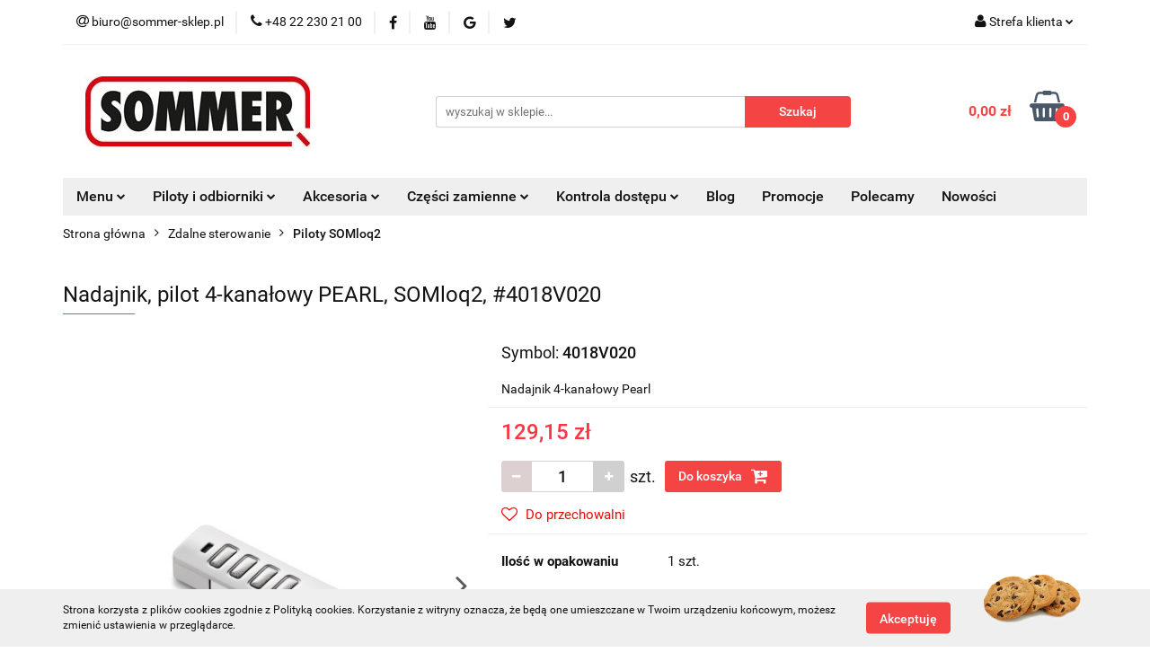

--- FILE ---
content_type: text/html; charset=utf-8
request_url: https://www.sommer-sklep.pl/Nadajnik-pilot-4-kanalowy-PEARL-SOMloq2-4018V020-p157
body_size: 20798
content:
<!DOCTYPE html>
<html lang="pl" currency="PLN"  class=" ">
	<head>
		<meta http-equiv="Content-Type" content="text/html; charset=UTF-8" />
		<meta name="description" content="Nadajnik, pilot 4-kanałowy PEARL, SOMloq2, #4018V020 Nadajnik (pilot) 4-kanałowy Pearl 868,8/868,95 MHz, z kodem zmiennym. Nadajnik nowej generacji SOMloq2, kompatybilny z dotychczasowym sterowaniem 868,6 MHz. Odporny na uszkodzenia mechaniczne, duża moc ">
		<meta name="keywords" content="Sklep, internetowy, produkty, solidnie, gwarancja, oryginalne produkty, wsparcie techniczne, krótkie terminy dostawy">
					<meta name="generator" content="Sky-Shop">
						<meta name="author" content="SOMMER Polska sklep internetowy - działa na oprogramowaniu sklepów internetowych Sky-Shop.pl">
		<meta name="viewport" content="width=device-width, initial-scale=1.0">
		<meta name="skin_id" content="universal">
		<meta property="og:title" content="Sklep internetowy SOMMER Polska &gt; Nadajnik, pilot 4-kanałowy PEARL, SOMloq2, #4018V020">
		<meta property="og:description" content="Nadajnik, pilot 4-kanałowy PEARL, SOMloq2, #4018V020 Nadajnik (pilot) 4-kanałowy Pearl 868,8/868,95 MHz, z kodem zmiennym. Nadajnik nowej generacji SOMloq2, kompatybilny z dotychczasowym sterowaniem 868,6 MHz. Odporny na uszkodzenia mechaniczne, duża moc ">
					<meta property="og:image" content="https://www.sommer-sklep.pl/images/sommer/0-1000/Nadajnik-4-kanalowy-PEARL-art-nr-4018V003_%5B266%5D_568.jpg">
			<meta property="og:image:type" content="image/jpeg">
			<meta property="og:image:width" content="568">
			<meta property="og:image:height" content="379">
			<link rel="image_src" href="https://www.sommer-sklep.pl/images/sommer/0-1000/Nadajnik-4-kanalowy-PEARL-art-nr-4018V003_%5B266%5D_568.jpg">
							<link rel="shortcut icon" href="/upload/sommer/favicon.png">
									<link rel="next" href="https://www.sommer-sklep.pl/Nadajnik-pilot-4-kanalowy-PEARL-SOMloq2-4018V020-p157/pa/2#scr">
							<link rel="canonical" href="https://www.sommer-sklep.pl/Nadajnik-pilot-4-kanalowy-PEARL-SOMloq2-4018V020-p157">
						<title>Sklep internetowy SOMMER Polska &gt; Nadajnik, pilot 4-kanałowy PEARL, SOMloq2, #4018V020</title>
		

				



<!-- edrone -->












		<script type="text/javascript">

			function imageLoaded(element, target = "prev") {
				let siblingElement;
				if (target === "prev") {
					siblingElement = element.previousElementSibling;
				} else if (target === "link") {
					siblingElement = element.parentElement.previousElementSibling;
				}
				if (siblingElement && (siblingElement.classList.contains("fa") || siblingElement.classList.contains("icon-refresh"))) {
					siblingElement.style.display = "none";
				}
			}
			</script>

        
		<link rel="stylesheet" href="/view/new/userContent/sommer/style.css?v=548">
		<meta name="google-site-verification" content="03T_ejeiTehMKZCzT7UptJt8ZSmkXBajKqi55w0cP18">
<!-- Global site tag (gtag.js) - Google Analytics -->
<script async src="https://www.googletagmanager.com/gtag/js?id=UA-5700713-4"></script>
<script>
  window.dataLayer = window.dataLayer || [];
  function gtag(){dataLayer.push(arguments);}
  gtag('js', new Date());

  gtag('config', 'UA-5700713-4');
</script>

<!-- Global site tag (gtag.js) - Google Ads: 1069290732 -->
<script async src="https://www.googletagmanager.com/gtag/js?id=AW-1069290732"></script>
<script>
  window.dataLayer = window.dataLayer || [];
  function gtag(){dataLayer.push(arguments);}
  gtag('js', new Date());

  gtag('config', 'AW-1069290732');
</script>

<script>function uet_report_conversion() {window.uetq = window.uetq || [];window.uetq.push('event', 'begin_checkout', {});}</script>
		
		<script src="/view/new/scheme/public/_common/js/libs/promise/promise.min.js"></script>
		<script src="/view/new/scheme/public/_common/js/libs/jquery/jquery.min.js"></script>
		<script src="/view/new/scheme/public/_common/js/libs/angularjs/angularjs.min.js"></script>
	</head>
	<body 		  data-coupon-codes-active="1"
		  data-free-delivery-info-active="1"
		  data-generate-pdf-config="PRODUCT_AND_CART"
		  data-hide-price="0"
		  data-is-user-logged-id="0"
		  data-loyalty-points-active="0"
		  data-cart-simple-info-quantity="0"
		  data-cart-simple-info-price="0,00 zł"
		  data-base="PLN"
		  data-used="PLN|zł"
		  data-rates="'PLN':1"
		  data-decimal-hide="0"
		  data-decimal=","
		  data-thousand=" "
		   data-js-hash="ed02aa2e39"		  		  		  class="		  		  		  		  "
		  		  		  		  		  data-hurt-price-type=""
		  data-hurt-price-text=""
		  		  data-tax="23"
	>
		<!-- Global site tag (gtag.js) - Google Ads: 1069290732 -->
<script async src="https://www.googletagmanager.com/gtag/js?id=AW-1069290732"></script>
<script>
  window.dataLayer = window.dataLayer || [];
  function gtag(){dataLayer.push(arguments);}
  gtag('js', new Date());

  gtag('config', 'AW-1069290732');
</script>
		
		


<div id="aria-live" role="alert" aria-live="assertive" class="sr-only">&nbsp;</div>
<main class="skyshop-container" data-ng-app="SkyShopModule">
		

<div data-ng-controller="CartCtrl" data-ng-init="init({type: 'QUICK_CART', turnOffSales: 0})">
		
<md-sidenav ng-cloak md-component-id="mobile-cart" class="md-sidenav-right position-fixed" sidenav-swipe>
    <md-content layout-padding="">
        <div class="dropdown dropdown-quick-cart">
            
  <ul data-ng-if="data.cartSelected || data.hidePrice" class="quick-cart-products-wrapper products">
    <li data-ng-if="!data.cartSelected.items.length" class="quick-cart-empty-wrapper">
      <div class="quick-cart-empty-title">
        Koszyk jest pusty
      </div>
    </li>
    <li data-ng-if="data.cartSelected.items.length && item.type !== 'GRATIS_PRODUCT'" class="quick-cart-products__item" data-nosnippet data-ng-repeat="item in data.cartSelected.items track by item.id">
      <div class="container-fluid">
        <div class="row product">
          <div>
            <button data-ng-click="openProductPage(item.product)" data-ng-disabled="isApiPending">
              <img class="product-image"
                   data-ng-srcset="[{[item.product.photo.url]}] 125w"
                   sizes="(max-width: 1200px) 125px, 125px"
                   data-ng-src="[{[item.product.photo.url]}]"
                   alt="[{[item.product.name]}]"/>
            </button>
          </div>
          <div>
            <button data-ng-click="openProductPage(item.product)" data-ng-disabled="isApiPending">
              <span class="product-name" data-ng-bind="item.product.name"></span>
            </button>
            <span class="product-total">
            <span data-ng-bind="item.quantity"></span> x <span data-ng-bind-html="item.unitPriceSummary | priceFormat:''"></span>
          </span>
          </div>
          <div>
            <i class="close-shape"
               is-disabled="isApiPending"
               remove-list-item
               parent-selector-to-remove="'li'"
               collapse-animation="true"
               click="deleteCartItem(item.id)"></i>
          </div>
        </div>
      </div>
    </li>
  </ul>
  <div data-ng-if="data.cartSelected || data.hidePrice" class="quick-cart-products-actions">
    <div class="quick-cart-products-actions__summary">
      <div data-ng-if="cartFinalDiscountByFreeDelivery() || (data.cartFreeDelivery && data.cartFreeDelivery.status !== data.cartFreeDeliveryStatuses.NOT_AVAILABLE)" class="quick-cart-products-actions__summary-delivery">
        <div data-ng-if="!cartFinalDiscountByFreeDelivery()  && data.cartFreeDelivery.missingAmount > 0" class="summary-element cart-is-free-shipment">
          <span>Do bezpłatnej dostawy brakuje</span>
          <span data-ng-bind-html="data.cartFreeDelivery | priceFormat: ''">-,--</span>
        </div>
        <div data-ng-if="cartFinalDiscountByFreeDelivery() || data.cartFreeDelivery.missingAmount <= 0" class="summary-element free-shipment-wrapper">
          <i class="fa fa-truck"></i>
          <span class="value-upper free-shipment-info">Darmowa dostawa!</span>
        </div>
        <div>
        </div>
      </div>

      <div class="quick-cart-products-actions__summary-total-price">
        <span>Suma </span>
        <span data-ng-if="!data.hidePrice" class="value" data-ng-bind-html="data.cartSelected.priceSummary | priceFormat:'':true">0,00 zł</span>
        <span data-ng-if="data.hidePrice" class="hide-price-text"></span>
      </div>
            <div class="quick-cart-products-actions__summary-discount-info" data-ng-if="data.cartSelected.priceSummary.final.gross != data.cartSelected.priceSummary.base.gross">
        <small>Cena uwzględnia rabaty</small>
      </div>
    </div>
    <button data-ng-disabled="isApiPending" type="button" class="btn btn-primary btn-block" data-ng-click="goToCart()">
      Realizuj zamówienie
    </button>
  </div>
  <!--googleon: all-->
        </div>
    </md-content>
</md-sidenav>		<header id="header" class="mod-header-3 ">
				
<section class="cookies hidden bottom">
  <div class="container">
    <div class="row">
      <div class="col-xs-8">
        <span>Strona korzysta z plików cookies zgodnie z Polityką cookies. Korzystanie z witryny oznacza, że będą one umieszczane w Twoim urządzeniu końcowym, możesz zmienić ustawienia w przeglądarce.</span>
      </div>
      <div class="col-xs-4">
        <button type="button" class="btn btn-primary core_acceptCookies">Akceptuję</button>
        <div class="cookie-bg-block" style="background-image: url('/view/new/scheme/public/_common/img/cookies.png')"></div>
      </div>
    </div>
  </div>
</section>
				
<section class="mobile-search">
  <span class="title">Szukaj</span>
  <i class="close-shape"></i>
    <form method="GET" action="/category/#top">
      <div class="row">
        <div class="mobile-search-input-wrapper clearbox">
          <input class="input-field " type="text" name="q" product-per-page="4" value="" placeholder="wyszukaj w sklepie..." autocomplete="off"  />
          <i class="clearbox_button"></i>
                  </div>
        <div class="mobile-search-btn-wrapper">
          <input type="submit" value="Szukaj" class="btn btn-primary btn-block">
        </div>
      </div>
          </form>
</section>
		<div class="header_inner_wrapper">
			
			<section class="top_bar">
				<div class="sky-container">
					<div class="top_bar_inner_wrapper">
						<div class="top_bar_item left">
							
<div class="top_bar_item_list_wrapper">
  <ul class="top_bar_item_list">
        <li data-type="email" class="top_bar_item_list_item hidden-on-mobile" id="top_bar_item_list_item_email">
                  <a href="mailto:biuro@sommer-sklep.pl">
            <div class="top_bar_item_list_item_icon" id="top_bar_item_list_item_email_icon">
              <span class="helper-icon">
                <i class="fa fa-at"></i>
              </span>
            </div>
            <span class="helper-text">
              biuro@sommer-sklep.pl
            </span>
          </a>
                  </li>
              <li data-type="phone" class="top_bar_item_list_item hidden-on-mobile" id="top_bar_item_list_item_phone">
                      <a href="tel:+48 22 230 21 00">
              <div class="top_bar_item_list_item_icon" id="top_bar_item_list_item_phone_icon">
                <span class="helper-icon">
                  <i class="fa fa-phone"></i>
                </span>
              </div>
              <span class="helper-text">
                +48 22 230 21 00
              </span>
            </a>
                </li>
                      <li data-type="social-sm_facebook" class="top_bar_item_list_item top_bar_item_list_item_social_media hidden-on-mobile" ng-non-bindable>
            <a href="https://www.facebook.com/SommerGmbH" rel="nofollow" target="_blank">
                <div class="top_bar_item_list_item_social_media">
                                    <span class="top_bar_item_list_item_social_media_icon" id="top_bar_item_list_item_social_media_icon_fb">
                    <i class="fa fa-facebook"></i>
                  </span>
                                  </div>
            </a>
        </li>
                                  <li data-type="social-sm_youtube" class="top_bar_item_list_item top_bar_item_list_item_social_media hidden-on-mobile" ng-non-bindable>
            <a href="https://www.youtube.com/user/SommerGmbh" rel="nofollow" target="_blank">
                <div class="top_bar_item_list_item_social_media">
                                    <span class="top_bar_item_list_item_social_media_icon" id="top_bar_item_list_item_social_media_icon_yt">
                    <i class="fa fa-youtube"></i>
                  </span>
                                  </div>
            </a>
        </li>
                                  <li data-type="social-sm_googleplus" class="top_bar_item_list_item top_bar_item_list_item_social_media hidden-on-mobile" ng-non-bindable>
            <a href="  " rel="nofollow" target="_blank">
                <div class="top_bar_item_list_item_social_media">
                                    <span class="top_bar_item_list_item_social_media_icon" id="top_bar_item_list_item_social_media_icon_gplus">
                    <i class="fa fa-google"></i>
                  </span>
                                  </div>
            </a>
        </li>
                                  <li data-type="social-sm_twitter" class="top_bar_item_list_item top_bar_item_list_item_social_media hidden-on-mobile" ng-non-bindable>
            <a href="https://twitter.com/Sommer_GmbH" rel="nofollow" target="_blank">
                <div class="top_bar_item_list_item_social_media">
                                    <span class="top_bar_item_list_item_social_media_icon" id="top_bar_item_list_item_social_media_icon_twitt">
                    <i class="fa fa-twitter"></i>
                  </span>
                                  </div>
            </a>
        </li>
                                                                                <li id="mobile-open-contact" class="top_bar_item_list_item top_bar_item_list_item_contact hidden-on-desktop">
          <a href="#">
            <div class="top_bar_item_list_item_item_social_envelope_icon">
              <span class="helper-icon">
                <i class="fa fa-envelope"></i>
              </span>
              <span class="helper-arrow">
                <i class="fa fa-chevron-down"></i>
              </span>
            </div>
          </a>
      </li>
      </ul>
</div>						</div>
						<div class="top_bar_item right">
							
<div class="top_bar_item_list_wrapper">
    <ul class="top_bar_item_list">
                        <li class="top_bar_item_list_item user-menu">
            
  <div class="header_top_bar_social_user_icon">
    <span class="helper-icon">
      <i class="fa fa-user"></i>
    </span>
          <span class="hidden-on-mobile">
        Strefa klienta
      </span>
      <span class="helper-arrow">
        <i class="fa fa-chevron-down"></i>      </span> 
  </div>
  <div class="dropdown">
    <ul>
      <li>
        <a href="/login/">Zaloguj się</a>
      </li>
      <li>
        <a href="/register/">Zarejestruj się</a>
      </li>
            <li>
        <a href="/ticket/add/" rel="nofollow">Dodaj zgłoszenie</a>
      </li>
          </ul>
  </div>
        </li>
                    <li  data-ng-click="openMobileCart($event)" data-ng-mouseenter="loadMobileCart()" class="top_bar_item_list_item quick-cart  hidden-on-desktop ">
                <div class="top_bar_item_list_item_cart_icon">
                    <span class="helper-icon">
                        <i class="fa fa-shopping-basket"></i>
                    </span>
                    <span class="helper-text">
                        Koszyk
                    </span>
                    <span class="helper-text-amount">
                        <span class="helper-cart-left-bracket">(</span>
                        <span data-ng-bind="data.cartAmount">0</span>
                        <span class="helper-cart-right-bracket">)</span>
                    </span>
                    <span class="helper-arrow">
                        <i class="fa fa-chevron-down"></i>
                    </span>
                </div>
                                <div data-ng-if="data.initCartAmount" class="dropdown dropdown-quick-cart">
                    
  <ul data-ng-if="data.cartSelected || data.hidePrice" class="quick-cart-products-wrapper products">
    <li data-ng-if="!data.cartSelected.items.length" class="quick-cart-empty-wrapper">
      <div class="quick-cart-empty-title">
        Koszyk jest pusty
      </div>
    </li>
    <li data-ng-if="data.cartSelected.items.length && item.type !== 'GRATIS_PRODUCT'" class="quick-cart-products__item" data-nosnippet data-ng-repeat="item in data.cartSelected.items track by item.id">
      <div class="container-fluid">
        <div class="row product">
          <div>
            <button data-ng-click="openProductPage(item.product)" data-ng-disabled="isApiPending">
              <img class="product-image"
                   data-ng-srcset="[{[item.product.photo.url]}] 125w"
                   sizes="(max-width: 1200px) 125px, 125px"
                   data-ng-src="[{[item.product.photo.url]}]"
                   alt="[{[item.product.name]}]"/>
            </button>
          </div>
          <div>
            <button data-ng-click="openProductPage(item.product)" data-ng-disabled="isApiPending">
              <span class="product-name" data-ng-bind="item.product.name"></span>
            </button>
            <span class="product-total">
            <span data-ng-bind="item.quantity"></span> x <span data-ng-bind-html="item.unitPriceSummary | priceFormat:''"></span>
          </span>
          </div>
          <div>
            <i class="close-shape"
               is-disabled="isApiPending"
               remove-list-item
               parent-selector-to-remove="'li'"
               collapse-animation="true"
               click="deleteCartItem(item.id)"></i>
          </div>
        </div>
      </div>
    </li>
  </ul>
  <div data-ng-if="data.cartSelected || data.hidePrice" class="quick-cart-products-actions">
    <div class="quick-cart-products-actions__summary">
      <div data-ng-if="cartFinalDiscountByFreeDelivery() || (data.cartFreeDelivery && data.cartFreeDelivery.status !== data.cartFreeDeliveryStatuses.NOT_AVAILABLE)" class="quick-cart-products-actions__summary-delivery">
        <div data-ng-if="!cartFinalDiscountByFreeDelivery()  && data.cartFreeDelivery.missingAmount > 0" class="summary-element cart-is-free-shipment">
          <span>Do bezpłatnej dostawy brakuje</span>
          <span data-ng-bind-html="data.cartFreeDelivery | priceFormat: ''">-,--</span>
        </div>
        <div data-ng-if="cartFinalDiscountByFreeDelivery() || data.cartFreeDelivery.missingAmount <= 0" class="summary-element free-shipment-wrapper">
          <i class="fa fa-truck"></i>
          <span class="value-upper free-shipment-info">Darmowa dostawa!</span>
        </div>
        <div>
        </div>
      </div>

      <div class="quick-cart-products-actions__summary-total-price">
        <span>Suma </span>
        <span data-ng-if="!data.hidePrice" class="value" data-ng-bind-html="data.cartSelected.priceSummary | priceFormat:'':true">0,00 zł</span>
        <span data-ng-if="data.hidePrice" class="hide-price-text"></span>
      </div>
            <div class="quick-cart-products-actions__summary-discount-info" data-ng-if="data.cartSelected.priceSummary.final.gross != data.cartSelected.priceSummary.base.gross">
        <small>Cena uwzględnia rabaty</small>
      </div>
    </div>
    <button data-ng-disabled="isApiPending" type="button" class="btn btn-primary btn-block" data-ng-click="goToCart()">
      Realizuj zamówienie
    </button>
  </div>
  <!--googleon: all-->
                </div>
                            </li>
            </ul>
</div>
						</div>
					</div>
				</div>
			</section>
			<section class="header_middle_content">
				<div class="sky-container">
					<div class="header_middle_content_inner_wrapper">
						<a href="/" class="header_middle_content_logo">
							<img src="/upload/sommer/logos//Logo_SOMMER_RGB_250x78.jpg" data-src-old-browser="" alt=" SOMMER Polska sklep internetowy " />
						</a>
						<ul class="mobile-actions">
							<li id="mobile-open-search">
								<i class="fa fa-search"></i>
							</li>
							<li id="mobile-open-menu">
								<i class="fa fa-bars"></i>
							</li>
						</ul>
						<div class="header_middle_content_searchbox search-box ">
							<form method="GET" action="/category/#top">
								<div class="header_middle_content_searchbox_input_wrapper">
									<input cy-data="headerSearch" class="input-field " type="text" name="q" value="" placeholder="wyszukaj w sklepie..." autocomplete="off"  />
																	</div>
								<div class="header_middle_content_searchbox_button_wrapper">
									<input type="submit" value="Szukaj" class="btn btn-primary btn-block">
																	</div>
							</form>
						</div>
												
<div cy-data="headerCart" class="header_middle_content_quick_cart_wrapper quick-cart">
  <a data-ng-click="openMobileCart($event)" data-ng-mouseenter="loadMobileCart()" href="/cart/" class="header_middle_content_quick_cart" rel="nofollow">
    <div class="header_middle_content_quick_cart_price price"><span data-ng-bind-html="data.cartPriceSummary | priceFormat:'':false:'final':'0,00 zł'">0,00 zł</span></div>
    <i class="fa fa-shopping-basket"></i>
    <div class="header_middle_content_quick_cart_counter counter"><span data-ng-bind="data.cartAmount">0</span></div>
  </a>
    <div ng-cloak data-ng-if="data.initCartAmount" class="dropdown dropdown-quick-cart">
    
  <ul data-ng-if="data.cartSelected || data.hidePrice" class="quick-cart-products-wrapper products">
    <li data-ng-if="!data.cartSelected.items.length" class="quick-cart-empty-wrapper">
      <div class="quick-cart-empty-title">
        Koszyk jest pusty
      </div>
    </li>
    <li data-ng-if="data.cartSelected.items.length && item.type !== 'GRATIS_PRODUCT'" class="quick-cart-products__item" data-nosnippet data-ng-repeat="item in data.cartSelected.items track by item.id">
      <div class="container-fluid">
        <div class="row product">
          <div>
            <button data-ng-click="openProductPage(item.product)" data-ng-disabled="isApiPending">
              <img class="product-image"
                   data-ng-srcset="[{[item.product.photo.url]}] 125w"
                   sizes="(max-width: 1200px) 125px, 125px"
                   data-ng-src="[{[item.product.photo.url]}]"
                   alt="[{[item.product.name]}]"/>
            </button>
          </div>
          <div>
            <button data-ng-click="openProductPage(item.product)" data-ng-disabled="isApiPending">
              <span class="product-name" data-ng-bind="item.product.name"></span>
            </button>
            <span class="product-total">
            <span data-ng-bind="item.quantity"></span> x <span data-ng-bind-html="item.unitPriceSummary | priceFormat:''"></span>
          </span>
          </div>
          <div>
            <i class="close-shape"
               is-disabled="isApiPending"
               remove-list-item
               parent-selector-to-remove="'li'"
               collapse-animation="true"
               click="deleteCartItem(item.id)"></i>
          </div>
        </div>
      </div>
    </li>
  </ul>
  <div data-ng-if="data.cartSelected || data.hidePrice" class="quick-cart-products-actions">
    <div class="quick-cart-products-actions__summary">
      <div data-ng-if="cartFinalDiscountByFreeDelivery() || (data.cartFreeDelivery && data.cartFreeDelivery.status !== data.cartFreeDeliveryStatuses.NOT_AVAILABLE)" class="quick-cart-products-actions__summary-delivery">
        <div data-ng-if="!cartFinalDiscountByFreeDelivery()  && data.cartFreeDelivery.missingAmount > 0" class="summary-element cart-is-free-shipment">
          <span>Do bezpłatnej dostawy brakuje</span>
          <span data-ng-bind-html="data.cartFreeDelivery | priceFormat: ''">-,--</span>
        </div>
        <div data-ng-if="cartFinalDiscountByFreeDelivery() || data.cartFreeDelivery.missingAmount <= 0" class="summary-element free-shipment-wrapper">
          <i class="fa fa-truck"></i>
          <span class="value-upper free-shipment-info">Darmowa dostawa!</span>
        </div>
        <div>
        </div>
      </div>

      <div class="quick-cart-products-actions__summary-total-price">
        <span>Suma </span>
        <span data-ng-if="!data.hidePrice" class="value" data-ng-bind-html="data.cartSelected.priceSummary | priceFormat:'':true">0,00 zł</span>
        <span data-ng-if="data.hidePrice" class="hide-price-text"></span>
      </div>
            <div class="quick-cart-products-actions__summary-discount-info" data-ng-if="data.cartSelected.priceSummary.final.gross != data.cartSelected.priceSummary.base.gross">
        <small>Cena uwzględnia rabaty</small>
      </div>
    </div>
    <button data-ng-disabled="isApiPending" type="button" class="btn btn-primary btn-block" data-ng-click="goToCart()">
      Realizuj zamówienie
    </button>
  </div>
  <!--googleon: all-->
  </div>
  
</div>											</div>
				</div>
			</section>
			<section class="menu-wrapper">
				<div class="sky-container">
					<div class="menu menu-calculate smart-menu" data-action="inline">
						<ul class="header_bottom_content_list">
							
    <li class="header_bottom_content_list_item full-width click">
              <a class="header_bottom_content_list_item_anchor">
              Menu
        <span class="helper-arrow">
          <i class="fa fa-chevron-down"></i>
        </span>
      </a>
      <div class="dropdown">
        <div class="row">
                                    <div class="col-xs-12 col-sm-4 col-md-3">
                <div class="cat-title more">
                  <a href="/Zdalne-sterowanie-c16">Zdalne sterowanie</a>
                </div>
                                  <ul class="header_bottom_content_list_dropdown">
                                          <li class="header_bottom_content_list_dropdown_item">
                        <a href="/Piloty-SOMloq2-c21">Piloty SOMloq2</a>
                      </li>
                                          <li class="header_bottom_content_list_dropdown_item">
                        <a href="/Odbiorniki-SOMloq2-c38">Odbiorniki SOMloq2</a>
                      </li>
                                          <li class="header_bottom_content_list_dropdown_item">
                        <a href="/Piloty-SOMloq-c17">Piloty SOMloq</a>
                      </li>
                                          <li class="header_bottom_content_list_dropdown_item">
                        <a href="/Odbiorniki-radiowe-SOMloq-c20">Odbiorniki radiowe SOMloq</a>
                      </li>
                                          <li class="header_bottom_content_list_dropdown_item">
                        <a href="/Anteny-c97">Anteny</a>
                      </li>
                                      </ul>
                              </div>
                          <div class="col-xs-12 col-sm-4 col-md-3">
                <div class="cat-title more">
                  <a href="/Akcesoria-c37">Akcesoria</a>
                </div>
                                  <ul class="header_bottom_content_list_dropdown">
                                          <li class="header_bottom_content_list_dropdown_item">
                        <a href="/Napedy-do-bram-garazowych-c47">Napędy do bram garażowych</a>
                      </li>
                                          <li class="header_bottom_content_list_dropdown_item">
                        <a href="/Napedy-do-bram-przesuwnych-c53">Napędy do bram przesuwnych</a>
                      </li>
                                          <li class="header_bottom_content_list_dropdown_item">
                        <a href="/Napedy-do-bram-skrzydlowych-c55">Napędy do bram skrzydłowych</a>
                      </li>
                                          <li class="header_bottom_content_list_dropdown_item">
                        <a href="/fotokomorki">Fotokomórki</a>
                      </li>
                                          <li class="header_bottom_content_list_dropdown_item">
                        <a href="/Lampy-ostrzegawcze-c27">Lampy ostrzegawcze</a>
                      </li>
                                          <li class="header_bottom_content_list_dropdown_item">
                        <a href="/Inne-c31">Inne</a>
                      </li>
                                          <li class="header_bottom_content_list_dropdown_item">
                        <a href="/Wlaczniki-kluczykowe-c33">Włączniki kluczykowe</a>
                      </li>
                                      </ul>
                              </div>
                          <div class="col-xs-12 col-sm-4 col-md-3">
                <div class="cat-title more">
                  <a href="/czesci-zamienne">Części zamienne</a>
                </div>
                                  <ul class="header_bottom_content_list_dropdown">
                                          <li class="header_bottom_content_list_dropdown_item">
                        <a href="/Napedy-do-bram-garazowych-c41">Napędy do bram garażowych</a>
                      </li>
                                          <li class="header_bottom_content_list_dropdown_item">
                        <a href="/Napedy-do-bram-skrzydlowych-c44">Napędy do bram skrzydłowych</a>
                      </li>
                                          <li class="header_bottom_content_list_dropdown_item">
                        <a href="/Napedy-do-bram-przesuwnych-c45">Napędy do bram przesuwnych</a>
                      </li>
                                          <li class="header_bottom_content_list_dropdown_item">
                        <a href="/Napedy-do-bram-przemyslowych-c69">Napędy do bram przemysłowych</a>
                      </li>
                                          <li class="header_bottom_content_list_dropdown_item">
                        <a href="/Szlabany-c61">Szlabany</a>
                      </li>
                                          <li class="header_bottom_content_list_dropdown_item">
                        <a href="/Zarowki-c90">Żarówki</a>
                      </li>
                                      </ul>
                              </div>
                          <div class="col-xs-12 col-sm-4 col-md-3">
                <div class="cat-title more">
                  <a href="/Smart-Home-c64">Smart Home</a>
                </div>
                                  <ul class="header_bottom_content_list_dropdown">
                                          <li class="header_bottom_content_list_dropdown_item">
                        <a href="/SmartHome_zestawy">Zestawy</a>
                      </li>
                                          <li class="header_bottom_content_list_dropdown_item">
                        <a href="/Czujniki-c66">Czujniki</a>
                      </li>
                                          <li class="header_bottom_content_list_dropdown_item">
                        <a href="/Kamery-c67">Kamery</a>
                      </li>
                                          <li class="header_bottom_content_list_dropdown_item">
                        <a href="/Pluginy-c68">Pluginy</a>
                      </li>
                                      </ul>
                              </div>
                          <div class="col-xs-12 col-sm-4 col-md-3">
                <div class="cat-title more">
                  <a href="/kotrola_dostepu">Kontola dostępu</a>
                </div>
                                  <ul class="header_bottom_content_list_dropdown">
                                          <li class="header_bottom_content_list_dropdown_item">
                        <a href="/kontrola_dostepu_ENTRAsys">ENTRAsys+</a>
                      </li>
                                          <li class="header_bottom_content_list_dropdown_item">
                        <a href="/ENTRAcode">ENTRAcode+</a>
                      </li>
                                      </ul>
                              </div>
                              </div>
      </div>
    </li>
        
    <li class="header_bottom_content_list_item full-width click">
              <a class="header_bottom_content_list_item_anchor">
              Piloty i odbiorniki
        <span class="helper-arrow">
          <i class="fa fa-chevron-down"></i>
        </span>
      </a>
      <div class="dropdown">
        <div class="row">
                                                    <div class="col-xs-12 col-sm-4 col-md-3">
                  <div class="cat-title more">
                    <a href="/Zdalne-sterowanie-c16">Zdalne sterowanie</a>
                  </div>
                                      <ul class="header_bottom_content_list_dropdown">
                                              <li class="header_bottom_content_list_dropdown_item">
                          <a href="/Piloty-SOMloq2-c21">Piloty SOMloq2</a>
                        </li>
                                              <li class="header_bottom_content_list_dropdown_item">
                          <a href="/Odbiorniki-SOMloq2-c38">Odbiorniki SOMloq2</a>
                        </li>
                                              <li class="header_bottom_content_list_dropdown_item">
                          <a href="/Piloty-SOMloq-c17">Piloty SOMloq</a>
                        </li>
                                              <li class="header_bottom_content_list_dropdown_item">
                          <a href="/Odbiorniki-radiowe-SOMloq-c20">Odbiorniki radiowe SOMloq</a>
                        </li>
                                              <li class="header_bottom_content_list_dropdown_item">
                          <a href="/Anteny-c97">Anteny</a>
                        </li>
                                          </ul>
                                  </div>
                                            </div>
      </div>
    </li>
        
    <li class="header_bottom_content_list_item full-width click">
              <a class="header_bottom_content_list_item_anchor">
              Akcesoria
        <span class="helper-arrow">
          <i class="fa fa-chevron-down"></i>
        </span>
      </a>
      <div class="dropdown">
        <div class="row">
                                                    <div class="col-xs-12 col-sm-4 col-md-3">
                  <div class="cat-title more">
                    <a href="/Akcesoria-c37">Akcesoria</a>
                  </div>
                                      <ul class="header_bottom_content_list_dropdown">
                                              <li class="header_bottom_content_list_dropdown_item">
                          <a href="/Napedy-do-bram-garazowych-c47">Napędy do bram garażowych</a>
                        </li>
                                              <li class="header_bottom_content_list_dropdown_item">
                          <a href="/Napedy-do-bram-przesuwnych-c53">Napędy do bram przesuwnych</a>
                        </li>
                                              <li class="header_bottom_content_list_dropdown_item">
                          <a href="/Napedy-do-bram-skrzydlowych-c55">Napędy do bram skrzydłowych</a>
                        </li>
                                              <li class="header_bottom_content_list_dropdown_item">
                          <a href="/fotokomorki">Fotokomórki</a>
                        </li>
                                              <li class="header_bottom_content_list_dropdown_item">
                          <a href="/Lampy-ostrzegawcze-c27">Lampy ostrzegawcze</a>
                        </li>
                                              <li class="header_bottom_content_list_dropdown_item">
                          <a href="/Inne-c31">Inne</a>
                        </li>
                                              <li class="header_bottom_content_list_dropdown_item">
                          <a href="/Wlaczniki-kluczykowe-c33">Włączniki kluczykowe</a>
                        </li>
                                          </ul>
                                  </div>
                                            </div>
      </div>
    </li>
        
    <li class="header_bottom_content_list_item full-width click">
              <a class="header_bottom_content_list_item_anchor">
              Części zamienne
        <span class="helper-arrow">
          <i class="fa fa-chevron-down"></i>
        </span>
      </a>
      <div class="dropdown">
        <div class="row">
                                                    <div class="col-xs-12 col-sm-4 col-md-3">
                  <div class="cat-title more">
                    <a href="/czesci-zamienne">Części zamienne</a>
                  </div>
                                      <ul class="header_bottom_content_list_dropdown">
                                              <li class="header_bottom_content_list_dropdown_item">
                          <a href="/Napedy-do-bram-garazowych-c41">Napędy do bram garażowych</a>
                        </li>
                                              <li class="header_bottom_content_list_dropdown_item">
                          <a href="/Napedy-do-bram-skrzydlowych-c44">Napędy do bram skrzydłowych</a>
                        </li>
                                              <li class="header_bottom_content_list_dropdown_item">
                          <a href="/Napedy-do-bram-przesuwnych-c45">Napędy do bram przesuwnych</a>
                        </li>
                                              <li class="header_bottom_content_list_dropdown_item">
                          <a href="/Napedy-do-bram-przemyslowych-c69">Napędy do bram przemysłowych</a>
                        </li>
                                              <li class="header_bottom_content_list_dropdown_item">
                          <a href="/Szlabany-c61">Szlabany</a>
                        </li>
                                              <li class="header_bottom_content_list_dropdown_item">
                          <a href="/Zarowki-c90">Żarówki</a>
                        </li>
                                          </ul>
                                  </div>
                                            </div>
      </div>
    </li>
        
    <li class="header_bottom_content_list_item full-width click">
              <a class="header_bottom_content_list_item_anchor">
              Kontrola dostępu
        <span class="helper-arrow">
          <i class="fa fa-chevron-down"></i>
        </span>
      </a>
      <div class="dropdown">
        <div class="row">
                                                    <div class="col-xs-12 col-sm-4 col-md-3">
                  <div class="cat-title more">
                    <a href="/kotrola_dostepu">Kontola dostępu</a>
                  </div>
                                      <ul class="header_bottom_content_list_dropdown">
                                              <li class="header_bottom_content_list_dropdown_item">
                          <a href="/kontrola_dostepu_ENTRAsys">ENTRAsys+</a>
                        </li>
                                              <li class="header_bottom_content_list_dropdown_item">
                          <a href="/ENTRAcode">ENTRAcode+</a>
                        </li>
                                          </ul>
                                  </div>
                                            </div>
      </div>
    </li>
        
          <li class="header_bottom_content_list_dropdown_item">
      <a class="header_bottom_content_list_item_anchor" href="/blog" >
        Blog
      </a>
    </li>
  
          <li class="header_bottom_content_list_dropdown_item">
      <a class="header_bottom_content_list_item_anchor" href="/category/c/promotion" >
        Promocje
      </a>
    </li>
  
          <li class="header_bottom_content_list_dropdown_item">
      <a class="header_bottom_content_list_item_anchor" href="/category/c/recommended" >
        Polecamy
      </a>
    </li>
  
          <li class="header_bottom_content_list_dropdown_item">
      <a class="header_bottom_content_list_item_anchor" href="/category/c/new" >
        Nowości
      </a>
    </li>
  
							<li class="hamburger click">
								<a href="#">
									<i class="fa fa-bars"></i>
								</a>
								<div class="dropdown">
									<div class="row">
										<div class="col-xs-12 smart-menu">
											<ul class="hambureger-elements"></ul>
										</div>
									</div>
								</div>
							</li>
						</ul>
					</div>
				</div>
			</section>
			<section id="sticky-header" data-sticky="no">
				<div class="sky-container">
					
<div class="sticky-header__wrapper">
    <a href="/" class="sticky-header_content__logo">
        <img src="/upload/sommer/logos//Logo_SOMMER_RGB_250x78.jpg" data-src-old-browser="" alt=" SOMMER Polska sklep internetowy " />
    </a>
    <section class="sticky-header_content__menu smart-menu" data-action="inline">
         <ul class="sticky-header_content__menu_list">
            
    <li class="header_bottom_content_list_item full-width click">
              <a class="header_bottom_content_list_item_anchor">
              Menu
        <span class="helper-arrow">
          <i class="fa fa-chevron-down"></i>
        </span>
      </a>
      <div class="dropdown">
        <div class="row">
                                    <div class="col-xs-12 col-sm-4 col-md-3">
                <div class="cat-title more">
                  <a href="/Zdalne-sterowanie-c16">Zdalne sterowanie</a>
                </div>
                                  <ul class="header_bottom_content_list_dropdown">
                                          <li class="header_bottom_content_list_dropdown_item">
                        <a href="/Piloty-SOMloq2-c21">Piloty SOMloq2</a>
                      </li>
                                          <li class="header_bottom_content_list_dropdown_item">
                        <a href="/Odbiorniki-SOMloq2-c38">Odbiorniki SOMloq2</a>
                      </li>
                                          <li class="header_bottom_content_list_dropdown_item">
                        <a href="/Piloty-SOMloq-c17">Piloty SOMloq</a>
                      </li>
                                          <li class="header_bottom_content_list_dropdown_item">
                        <a href="/Odbiorniki-radiowe-SOMloq-c20">Odbiorniki radiowe SOMloq</a>
                      </li>
                                          <li class="header_bottom_content_list_dropdown_item">
                        <a href="/Anteny-c97">Anteny</a>
                      </li>
                                      </ul>
                              </div>
                          <div class="col-xs-12 col-sm-4 col-md-3">
                <div class="cat-title more">
                  <a href="/Akcesoria-c37">Akcesoria</a>
                </div>
                                  <ul class="header_bottom_content_list_dropdown">
                                          <li class="header_bottom_content_list_dropdown_item">
                        <a href="/Napedy-do-bram-garazowych-c47">Napędy do bram garażowych</a>
                      </li>
                                          <li class="header_bottom_content_list_dropdown_item">
                        <a href="/Napedy-do-bram-przesuwnych-c53">Napędy do bram przesuwnych</a>
                      </li>
                                          <li class="header_bottom_content_list_dropdown_item">
                        <a href="/Napedy-do-bram-skrzydlowych-c55">Napędy do bram skrzydłowych</a>
                      </li>
                                          <li class="header_bottom_content_list_dropdown_item">
                        <a href="/fotokomorki">Fotokomórki</a>
                      </li>
                                          <li class="header_bottom_content_list_dropdown_item">
                        <a href="/Lampy-ostrzegawcze-c27">Lampy ostrzegawcze</a>
                      </li>
                                          <li class="header_bottom_content_list_dropdown_item">
                        <a href="/Inne-c31">Inne</a>
                      </li>
                                          <li class="header_bottom_content_list_dropdown_item">
                        <a href="/Wlaczniki-kluczykowe-c33">Włączniki kluczykowe</a>
                      </li>
                                      </ul>
                              </div>
                          <div class="col-xs-12 col-sm-4 col-md-3">
                <div class="cat-title more">
                  <a href="/czesci-zamienne">Części zamienne</a>
                </div>
                                  <ul class="header_bottom_content_list_dropdown">
                                          <li class="header_bottom_content_list_dropdown_item">
                        <a href="/Napedy-do-bram-garazowych-c41">Napędy do bram garażowych</a>
                      </li>
                                          <li class="header_bottom_content_list_dropdown_item">
                        <a href="/Napedy-do-bram-skrzydlowych-c44">Napędy do bram skrzydłowych</a>
                      </li>
                                          <li class="header_bottom_content_list_dropdown_item">
                        <a href="/Napedy-do-bram-przesuwnych-c45">Napędy do bram przesuwnych</a>
                      </li>
                                          <li class="header_bottom_content_list_dropdown_item">
                        <a href="/Napedy-do-bram-przemyslowych-c69">Napędy do bram przemysłowych</a>
                      </li>
                                          <li class="header_bottom_content_list_dropdown_item">
                        <a href="/Szlabany-c61">Szlabany</a>
                      </li>
                                          <li class="header_bottom_content_list_dropdown_item">
                        <a href="/Zarowki-c90">Żarówki</a>
                      </li>
                                      </ul>
                              </div>
                          <div class="col-xs-12 col-sm-4 col-md-3">
                <div class="cat-title more">
                  <a href="/Smart-Home-c64">Smart Home</a>
                </div>
                                  <ul class="header_bottom_content_list_dropdown">
                                          <li class="header_bottom_content_list_dropdown_item">
                        <a href="/SmartHome_zestawy">Zestawy</a>
                      </li>
                                          <li class="header_bottom_content_list_dropdown_item">
                        <a href="/Czujniki-c66">Czujniki</a>
                      </li>
                                          <li class="header_bottom_content_list_dropdown_item">
                        <a href="/Kamery-c67">Kamery</a>
                      </li>
                                          <li class="header_bottom_content_list_dropdown_item">
                        <a href="/Pluginy-c68">Pluginy</a>
                      </li>
                                      </ul>
                              </div>
                          <div class="col-xs-12 col-sm-4 col-md-3">
                <div class="cat-title more">
                  <a href="/kotrola_dostepu">Kontola dostępu</a>
                </div>
                                  <ul class="header_bottom_content_list_dropdown">
                                          <li class="header_bottom_content_list_dropdown_item">
                        <a href="/kontrola_dostepu_ENTRAsys">ENTRAsys+</a>
                      </li>
                                          <li class="header_bottom_content_list_dropdown_item">
                        <a href="/ENTRAcode">ENTRAcode+</a>
                      </li>
                                      </ul>
                              </div>
                              </div>
      </div>
    </li>
        
    <li class="header_bottom_content_list_item full-width click">
              <a class="header_bottom_content_list_item_anchor">
              Piloty i odbiorniki
        <span class="helper-arrow">
          <i class="fa fa-chevron-down"></i>
        </span>
      </a>
      <div class="dropdown">
        <div class="row">
                                                    <div class="col-xs-12 col-sm-4 col-md-3">
                  <div class="cat-title more">
                    <a href="/Zdalne-sterowanie-c16">Zdalne sterowanie</a>
                  </div>
                                      <ul class="header_bottom_content_list_dropdown">
                                              <li class="header_bottom_content_list_dropdown_item">
                          <a href="/Piloty-SOMloq2-c21">Piloty SOMloq2</a>
                        </li>
                                              <li class="header_bottom_content_list_dropdown_item">
                          <a href="/Odbiorniki-SOMloq2-c38">Odbiorniki SOMloq2</a>
                        </li>
                                              <li class="header_bottom_content_list_dropdown_item">
                          <a href="/Piloty-SOMloq-c17">Piloty SOMloq</a>
                        </li>
                                              <li class="header_bottom_content_list_dropdown_item">
                          <a href="/Odbiorniki-radiowe-SOMloq-c20">Odbiorniki radiowe SOMloq</a>
                        </li>
                                              <li class="header_bottom_content_list_dropdown_item">
                          <a href="/Anteny-c97">Anteny</a>
                        </li>
                                          </ul>
                                  </div>
                                            </div>
      </div>
    </li>
        
    <li class="header_bottom_content_list_item full-width click">
              <a class="header_bottom_content_list_item_anchor">
              Akcesoria
        <span class="helper-arrow">
          <i class="fa fa-chevron-down"></i>
        </span>
      </a>
      <div class="dropdown">
        <div class="row">
                                                    <div class="col-xs-12 col-sm-4 col-md-3">
                  <div class="cat-title more">
                    <a href="/Akcesoria-c37">Akcesoria</a>
                  </div>
                                      <ul class="header_bottom_content_list_dropdown">
                                              <li class="header_bottom_content_list_dropdown_item">
                          <a href="/Napedy-do-bram-garazowych-c47">Napędy do bram garażowych</a>
                        </li>
                                              <li class="header_bottom_content_list_dropdown_item">
                          <a href="/Napedy-do-bram-przesuwnych-c53">Napędy do bram przesuwnych</a>
                        </li>
                                              <li class="header_bottom_content_list_dropdown_item">
                          <a href="/Napedy-do-bram-skrzydlowych-c55">Napędy do bram skrzydłowych</a>
                        </li>
                                              <li class="header_bottom_content_list_dropdown_item">
                          <a href="/fotokomorki">Fotokomórki</a>
                        </li>
                                              <li class="header_bottom_content_list_dropdown_item">
                          <a href="/Lampy-ostrzegawcze-c27">Lampy ostrzegawcze</a>
                        </li>
                                              <li class="header_bottom_content_list_dropdown_item">
                          <a href="/Inne-c31">Inne</a>
                        </li>
                                              <li class="header_bottom_content_list_dropdown_item">
                          <a href="/Wlaczniki-kluczykowe-c33">Włączniki kluczykowe</a>
                        </li>
                                          </ul>
                                  </div>
                                            </div>
      </div>
    </li>
        
    <li class="header_bottom_content_list_item full-width click">
              <a class="header_bottom_content_list_item_anchor">
              Części zamienne
        <span class="helper-arrow">
          <i class="fa fa-chevron-down"></i>
        </span>
      </a>
      <div class="dropdown">
        <div class="row">
                                                    <div class="col-xs-12 col-sm-4 col-md-3">
                  <div class="cat-title more">
                    <a href="/czesci-zamienne">Części zamienne</a>
                  </div>
                                      <ul class="header_bottom_content_list_dropdown">
                                              <li class="header_bottom_content_list_dropdown_item">
                          <a href="/Napedy-do-bram-garazowych-c41">Napędy do bram garażowych</a>
                        </li>
                                              <li class="header_bottom_content_list_dropdown_item">
                          <a href="/Napedy-do-bram-skrzydlowych-c44">Napędy do bram skrzydłowych</a>
                        </li>
                                              <li class="header_bottom_content_list_dropdown_item">
                          <a href="/Napedy-do-bram-przesuwnych-c45">Napędy do bram przesuwnych</a>
                        </li>
                                              <li class="header_bottom_content_list_dropdown_item">
                          <a href="/Napedy-do-bram-przemyslowych-c69">Napędy do bram przemysłowych</a>
                        </li>
                                              <li class="header_bottom_content_list_dropdown_item">
                          <a href="/Szlabany-c61">Szlabany</a>
                        </li>
                                              <li class="header_bottom_content_list_dropdown_item">
                          <a href="/Zarowki-c90">Żarówki</a>
                        </li>
                                          </ul>
                                  </div>
                                            </div>
      </div>
    </li>
        
    <li class="header_bottom_content_list_item full-width click">
              <a class="header_bottom_content_list_item_anchor">
              Kontrola dostępu
        <span class="helper-arrow">
          <i class="fa fa-chevron-down"></i>
        </span>
      </a>
      <div class="dropdown">
        <div class="row">
                                                    <div class="col-xs-12 col-sm-4 col-md-3">
                  <div class="cat-title more">
                    <a href="/kotrola_dostepu">Kontola dostępu</a>
                  </div>
                                      <ul class="header_bottom_content_list_dropdown">
                                              <li class="header_bottom_content_list_dropdown_item">
                          <a href="/kontrola_dostepu_ENTRAsys">ENTRAsys+</a>
                        </li>
                                              <li class="header_bottom_content_list_dropdown_item">
                          <a href="/ENTRAcode">ENTRAcode+</a>
                        </li>
                                          </ul>
                                  </div>
                                            </div>
      </div>
    </li>
        
          <li class="header_bottom_content_list_dropdown_item">
      <a class="header_bottom_content_list_item_anchor" href="/blog" >
        Blog
      </a>
    </li>
  
          <li class="header_bottom_content_list_dropdown_item">
      <a class="header_bottom_content_list_item_anchor" href="/category/c/promotion" >
        Promocje
      </a>
    </li>
  
          <li class="header_bottom_content_list_dropdown_item">
      <a class="header_bottom_content_list_item_anchor" href="/category/c/recommended" >
        Polecamy
      </a>
    </li>
  
          <li class="header_bottom_content_list_dropdown_item">
      <a class="header_bottom_content_list_item_anchor" href="/category/c/new" >
        Nowości
      </a>
    </li>
  
             <li class="hamburger click sticky-hamburger">
                                        <a href="#">
                                            <i class="fa fa-bars"></i>
                                        </a>
                                        <div class="dropdown">
                                            <div class="row">
                                                <div class="col-xs-12 smart-menu">
                                                    <ul class="hambureger-elements"></ul>
                                                </div>
                                            </div>
                                        </div>
                                    </li>
         </ul>
    </section>
    <section class="sticky-header_content__nav">
        
<div class="inline_nav">
    <ul class="inline_nav_list">
        <li class="inline_nav_list_item search">
            <span class="helper-icon">
                <i class="fa fa-search"></i>
            </span>
            
<div class="search_dropdown dropdown">
    <form method="GET" action="/category/#top">
        <div class="search_dropdown_inner_wrapper search-input">
            <div class="search_dropdown_input_wrapper">
                <input
                                                class="input-field " type="text" name="q" value="" placeholder="wyszukaj w sklepie..." autocomplete="off">
                            </div>
            <div class="search_dropdown_button_wrapper">
                <input type="submit" value="Szukaj" class="btn btn-primary btn-block">
            </div>
        </div>
            </form>
</div>
                    </li>
                        <li class="inline_nav_list_item">
            
  <div class="header_top_bar_social_user_icon">
    <span class="helper-icon">
      <i class="fa fa-user"></i>
    </span>
          </span> 
  </div>
  <div class="dropdown">
    <ul>
      <li>
        <a href="/login/">Zaloguj się</a>
      </li>
      <li>
        <a href="/register/">Zarejestruj się</a>
      </li>
            <li>
        <a href="/ticket/add/" rel="nofollow">Dodaj zgłoszenie</a>
      </li>
          </ul>
  </div>
        </li>
                <li ng-cloak class="inline_nav_list_item quick-cart">
            <span class="helper-icon">
                <i class="fa fa-shopping-basket"></i>
            </span>
                        <div data-ng-if="data.initCartAmount" class="dropdown dropdown-quick-cart">
                
  <ul data-ng-if="data.cartSelected || data.hidePrice" class="quick-cart-products-wrapper products">
    <li data-ng-if="!data.cartSelected.items.length" class="quick-cart-empty-wrapper">
      <div class="quick-cart-empty-title">
        Koszyk jest pusty
      </div>
    </li>
    <li data-ng-if="data.cartSelected.items.length && item.type !== 'GRATIS_PRODUCT'" class="quick-cart-products__item" data-nosnippet data-ng-repeat="item in data.cartSelected.items track by item.id">
      <div class="container-fluid">
        <div class="row product">
          <div>
            <button data-ng-click="openProductPage(item.product)" data-ng-disabled="isApiPending">
              <img class="product-image"
                   data-ng-srcset="[{[item.product.photo.url]}] 125w"
                   sizes="(max-width: 1200px) 125px, 125px"
                   data-ng-src="[{[item.product.photo.url]}]"
                   alt="[{[item.product.name]}]"/>
            </button>
          </div>
          <div>
            <button data-ng-click="openProductPage(item.product)" data-ng-disabled="isApiPending">
              <span class="product-name" data-ng-bind="item.product.name"></span>
            </button>
            <span class="product-total">
            <span data-ng-bind="item.quantity"></span> x <span data-ng-bind-html="item.unitPriceSummary | priceFormat:''"></span>
          </span>
          </div>
          <div>
            <i class="close-shape"
               is-disabled="isApiPending"
               remove-list-item
               parent-selector-to-remove="'li'"
               collapse-animation="true"
               click="deleteCartItem(item.id)"></i>
          </div>
        </div>
      </div>
    </li>
  </ul>
  <div data-ng-if="data.cartSelected || data.hidePrice" class="quick-cart-products-actions">
    <div class="quick-cart-products-actions__summary">
      <div data-ng-if="cartFinalDiscountByFreeDelivery() || (data.cartFreeDelivery && data.cartFreeDelivery.status !== data.cartFreeDeliveryStatuses.NOT_AVAILABLE)" class="quick-cart-products-actions__summary-delivery">
        <div data-ng-if="!cartFinalDiscountByFreeDelivery()  && data.cartFreeDelivery.missingAmount > 0" class="summary-element cart-is-free-shipment">
          <span>Do bezpłatnej dostawy brakuje</span>
          <span data-ng-bind-html="data.cartFreeDelivery | priceFormat: ''">-,--</span>
        </div>
        <div data-ng-if="cartFinalDiscountByFreeDelivery() || data.cartFreeDelivery.missingAmount <= 0" class="summary-element free-shipment-wrapper">
          <i class="fa fa-truck"></i>
          <span class="value-upper free-shipment-info">Darmowa dostawa!</span>
        </div>
        <div>
        </div>
      </div>

      <div class="quick-cart-products-actions__summary-total-price">
        <span>Suma </span>
        <span data-ng-if="!data.hidePrice" class="value" data-ng-bind-html="data.cartSelected.priceSummary | priceFormat:'':true">0,00 zł</span>
        <span data-ng-if="data.hidePrice" class="hide-price-text"></span>
      </div>
            <div class="quick-cart-products-actions__summary-discount-info" data-ng-if="data.cartSelected.priceSummary.final.gross != data.cartSelected.priceSummary.base.gross">
        <small>Cena uwzględnia rabaty</small>
      </div>
    </div>
    <button data-ng-disabled="isApiPending" type="button" class="btn btn-primary btn-block" data-ng-click="goToCart()">
      Realizuj zamówienie
    </button>
  </div>
  <!--googleon: all-->
            </div>
                    </li>
            </ul>
</div>
    </section>
</div>

				</div>
			</section>
		</div>
	</header>
</div>
		

  <section class="breadcrumbs breadcrumbs--mobile-hidden mod-breadcrumbs-5">
    <div class="breadcrumbs-outer full-width">
      <div class="container-fluid">
        <div class="breadcrumbs-wrapper">
          <ul>
                          <li>
                                  <a href="/">
                                <span>
                  Strona główna
                </span>
                                  </a>
                              </li>
                          <li>
                                  <a href="/Zdalne-sterowanie-c16">
                                <span>
                  Zdalne sterowanie
                </span>
                                  </a>
                              </li>
                          <li>
                                  <a href="/Piloty-SOMloq2-c21">
                                <span>
                  Piloty SOMloq2
                </span>
                                  </a>
                              </li>
                      </ul>
        </div>
      </div>
    </div>
    
<script type="application/ld+json">
  {
    "@context": "http://schema.org",
    "@type": "BreadcrumbList",
    "itemListElement": [
            {
        "@type": "ListItem",
        "position": 1,
        "item": {
          "@id": "/",
          "name": "Strona główna"
        }
      }
                  ,{
        "@type": "ListItem",
        "position": 2,
        "item": {
          "@id": "/Zdalne-sterowanie-c16",
          "name": "Zdalne sterowanie"
        }
      }
                  ,{
        "@type": "ListItem",
        "position": 3,
        "item": {
          "@id": "/Piloty-SOMloq2-c21",
          "name": "Piloty SOMloq2"
        }
      }
                ]
  }
</script>
  </section>
		

<section class="product-card mod-product-card-1">
  <div class="container-fluid core_loadCard">
    <div class="row">
      <div class="col-md-12">
        <section class="heading inside to-left">
          <ul>
            <li>
              <h1 class="title">Nadajnik, pilot 4-kanałowy PEARL, SOMloq2, #4018V020</h1>
            </li>
          </ul>
        </section>
        <div class="row">
          <div class="col-xxs col-sm-5 col-md-5">
            
<section class="product-gallery">
    <div class="carousel product-img">
          <div class="item">
        <i class="fa fa-refresh fa-spin fa-3x fa-fw"></i>
        <img srcset="/images/sommer/0-1000/Nadajnik-4-kanalowy-PEARL-art-nr-4018V003_%5B266%5D_480.jpg 480w, /images/sommer/0-1000/Nadajnik-4-kanalowy-PEARL-art-nr-4018V003_%5B266%5D_780.jpg 780w" sizes="(max-width: 767px) 780px, 480px" src="/images/sommer/0-1000/Nadajnik-4-kanalowy-PEARL-art-nr-4018V003_%5B266%5D_480.jpg" alt="Nadajnik, pilot 4-kanałowy PEARL, SOMloq2, #4018V020" title="Nadajnik, pilot 4-kanałowy PEARL, SOMloq2, #4018V020" class="horizontal"" />
                <img srcset="/images/sommer/0-1000/Nadajnik-4-kanalowy-PEARL-art-nr-4018V003_%5B266%5D_480.jpg 480w, /images/sommer/0-1000/Nadajnik-4-kanalowy-PEARL-art-nr-4018V003_%5B266%5D_780.jpg 780w" sizes="(max-width: 767px) 780px, 480px" src="/images/sommer/0-1000/Nadajnik-4-kanalowy-PEARL-art-nr-4018V003_%5B266%5D_480.jpg" data-zoom-image="/images/sommer/0-1000/Nadajnik-4-kanalowy-PEARL-art-nr-4018V003_%5B266%5D_1200.jpg" alt="Nadajnik, pilot 4-kanałowy PEARL, SOMloq2, #4018V020" title="Nadajnik, pilot 4-kanałowy PEARL, SOMloq2, #4018V020" class="mousetrap" />
              </div>
          <div class="item">
        <i class="fa fa-refresh fa-spin fa-3x fa-fw"></i>
        <img srcset="/images/sommer/0-1000/Nadajnik-4-kanalowy-PEARL-art-nr-4018V003_%5B267%5D_480.jpg 480w, /images/sommer/0-1000/Nadajnik-4-kanalowy-PEARL-art-nr-4018V003_%5B267%5D_780.jpg 780w" sizes="(max-width: 767px) 780px, 480px" data-src="/images/sommer/0-1000/Nadajnik-4-kanalowy-PEARL-art-nr-4018V003_%5B267%5D_480.jpg" alt="Nadajnik, pilot 4-kanałowy PEARL, SOMloq2, #4018V020" title="Nadajnik, pilot 4-kanałowy PEARL, SOMloq2, #4018V020" class="owl-lazy vertical"" />
                <img srcset="/images/sommer/0-1000/Nadajnik-4-kanalowy-PEARL-art-nr-4018V003_%5B267%5D_480.jpg 480w, /images/sommer/0-1000/Nadajnik-4-kanalowy-PEARL-art-nr-4018V003_%5B267%5D_780.jpg 780w" sizes="(max-width: 767px) 780px, 480px" data-src="/images/sommer/0-1000/Nadajnik-4-kanalowy-PEARL-art-nr-4018V003_%5B267%5D_480.jpg" data-zoom-image="/images/sommer/0-1000/Nadajnik-4-kanalowy-PEARL-art-nr-4018V003_%5B267%5D_1200.jpg" alt="Nadajnik, pilot 4-kanałowy PEARL, SOMloq2, #4018V020" title="Nadajnik, pilot 4-kanałowy PEARL, SOMloq2, #4018V020" class="mousetrap" />
              </div>
      </div>
      <div class="carousel product-slideshow">
              <div class="item" data-id="266">
          <img src="/images/sommer/0-1000/Nadajnik-4-kanalowy-PEARL-art-nr-4018V003_%5B266%5D_125.jpg" alt="Nadajnik, pilot 4-kanałowy PEARL, SOMloq2, #4018V020" title="Nadajnik, pilot 4-kanałowy PEARL, SOMloq2, #4018V020" class="horizontal">
        </div>
              <div class="item" data-id="267">
          <img src="/images/sommer/0-1000/Nadajnik-4-kanalowy-PEARL-art-nr-4018V003_%5B267%5D_125.jpg" alt="Nadajnik, pilot 4-kanałowy PEARL, SOMloq2, #4018V020" title="Nadajnik, pilot 4-kanałowy PEARL, SOMloq2, #4018V020" class="vertical">
        </div>
          </div>
    <div id="product-full-gallery">
    <div class="preview">
      <div class="carousel full-product-img">
        <div class="item"></div>
      </div>
    </div>
    <div class="menu">
      <div class="close">
        <i class="close-shape"></i>
      </div>
      <div class="carousel full-product-slideshow">
        <div class="item"></div>
      </div>
    </div>
    <div class="product">
      <span></span>
    </div>
  </div>
  <div id="product-single-image">
    <div class="preview">
      <div class="carousel full-product-single-img">
      </div>
    </div>
    <div class="close-panel">
      <div class="close">
        <i class="close-shape"></i>
      </div>
    </div>
  </div>

</section>
          </div>
          <div class="col-xxs col-sm-7 col-md-7">
            
<section class="product-informations" data-id="157">
  <div class="row">
    <div class="col-xs-6">
      <div class="pull-left">

        <div data-parameter-display="1 "class="" data-parameter-default-value="4018V020" data-parameter-value="symbol">
            <span class="product-symbol">Symbol:
              <strong data-display-selector>4018V020</strong>
            </span>
        </div>
      </div>
    </div>
    <div class="col-xs-6">
      <div class="pull-right">
              </div>
    </div>
        <div class="col-xs-12">
      <p class="product-short-description">
        Nadajnik 4-kanałowy Pearl
      </p>
    </div>
      </div>
  
  
  <div class="row">
    <div class="col-xs-12">
            <div class="product-price">
                          
                          
        <span class="price-special">
            <span class="core_priceFormat core_cardPriceSpecial" data-price="129.15" data-price-default="129.15" data-tax="23" data-price-type="|show_type">129.15</span>
        </span>

        
                <span class="hidden core_priceFormat core_cardPriceBeforeDiscount" data-price="0" data-price-default="0" data-tax="0" data-price-type="|show_type"></span>
        
        
        
      
        
      </div>
            <div class="product-add-to-cart">
                <div class="counter-field">
          <div class="row">
            <div class="col-xs-3">
              <button type="button" class="counter-decrease core_counterValueChange" data-type="decrease" disabled>
                <i class="fa fa-minus"></i>
              </button>
            </div>


            <div class="col-xs-6">
              <input class="core_counterValue"
              data-productAmountStatus="deny"
              autocomplete="off"
              -real-min="1"
              value="1"
              data-tick="1"
              data-boxamount="1"
              data-boxrestrict="1"
              data-boxrestrict-whole="false"
              data-min="1"
              data-max="27"
              placeholder="Ilość" />
            </div>
            <div class="col-xs-3">
              <button type="button" class="counter-increase core_counterValueChange" data-type="increase">
                <i class="fa fa-plus"></i>
              </button>
            </div>
          </div>
        </div>
                <span class="units">szt.</span>
                <button type="button" data-ng-controller="ProductCtrl" data-ng-click="addToCart($event)" class="add-to-cart" data-product-id="157" ng-disabled="isApiPending" data-redirect="1">
          Do koszyka <i class="fa fa-cart-plus"></i>
        </button>
                                      <a href="#" class="add-to-store core_addToStore" data-product-id="157">
              <i class="fa fa-heart-o"></i> <span>Do przechowalni</span>
            </a>
                        </div>
          </div>
  </div>

  
  
  
  
      
  
          <div class="row z-index-2">
      <div class="col-xxs">
        <table class="product-parameters">

          
                <tr>
          <td>
            <span class="parameter-name">Ilość w opakowaniu</span>
          </td>
          <td>
            <span class="text-field">1 szt.</span>
          </td>
        </tr>
                                <tr>
          <td>
            <span class="parameter-name">Wysyłka w ciągu</span>
          </td>
          <td>
            <span class="text-field">24 godziny</span>
          </td>
        </tr>
                                                <tr>
          <td>
            <span class="parameter-name">Dostępność</span>
          </td>
          <td>
            <span class="text-field">
                <span class="" data-parameter-default-value="Średnia dostępność" data-parameter-value="availability_amount_text">
                  Średnia dostępność
                </span>
                <img data-parameter-default-value="" data-parameter-value="availability_img" src="" />
                <span class="hidden" data-parameter-default-value="27" data-parameter-value="availability_amount_number">27</span>
                <span class="hidden" data-parameter-value="availability_unit">
                                      szt.
                                  </span>
            </span>
          </td>
        </tr>
                        <tr>
          <td>
            <span class="parameter-name">Waga</span>
          </td>
          <td>
            <span class="text-field">0.05 kg</span>
          </td>
        </tr>
        
      </table>
    </div>
  </div>
      <div class="row">
    <div class="col-xxs">
      <button type="button" class="btn btn-primary core_askQuestionOpenPopup" data-product-id="157">Zadaj pytanie</button>
    </div>
  </div>
      <div class="row">
    <div class="col-xxs">
      <form method="GET" action="#" target="_blank">
        <button type="submit" class="text-field-button" name="pdf"><i class="fa fa-file-pdf-o"></i> Pobierz produkt do PDF</button>
      </form>
    </div>
  </div>
    <div class="row product-parameters-row ">
    <div class="col-xxs">
      <table class="product-parameters">
                <tr>
          <td colspan="2">
                <span class="text-field">
                  <a href="https://www.sommer.eu/pl/" target="_blank">Pełna oferta produktów SOMMER</a>
                </span>
          </td>
        </tr>
                <tr data-parameter-display="0" class="hidden" data-parameter-default-value="" data-parameter-value="barcode">
          <td>
            <span class="parameter-name">Kod kreskowy</span>
          </td>
          <td>
            <span data-display-selector class="text-field"></span>
          </td>
        </tr>
                <tr data-parameter-display="0" class="hidden" data-parameter-default-value="" data-parameter-value="ean">
          <td>
            <span class="parameter-name">EAN</span>
          </td>
          <td>
            <span data-display-selector class="text-field"></span>
          </td>
        </tr>
                      </table>
    </div>
  </div>
        </section>
          </div>
        </div>
      </div>
            <div class="clearfix"></div>
      <div class="col-md-12">
        
<section class="product-tabs" id="product-tabs">
  <section class="heading inside">
    <ul class="nav">
      <li class="active" data-rel-tab="description">
        <span class="title">Opis</span>
      </li>
                                                        <li data-rel-tab="comments">
          <span class="title">Opinie i oceny (0)</span>
        </li>
                    <li data-rel-tab="asq-question">
          <span class="title">Zadaj pytanie</span>
        </li>
          </ul>
  </section>
  <div class="tab" data-tab="description">
    <div class="tab-content">
      
<p class="def"><span class="def">Nadajnik </span><span class="def"><span class="def">(pilot)</span> 4-kanałowy Pearl 868,8/868,95 MHz, z kodem zmiennym. <strong class="def">Nadajnik nowej generacji SOMloq2</strong>, kompatybilny z dotychczasowym sterowaniem 868,6 MHz. <strong class="def">Odporny na uszkodzenia mechaniczne, duża moc i selektywność sygnału.</strong> Zasięg 60 - 150 m w zależności od środowiska.&nbsp;Zasilany baterią 3V, CR2032.<br class="def">
<strong class="def">Wymiary 78 x 25 x 13 mm.</strong></span></p>
<p class="def"><span class="def"><strong class="def">Do nadajnika polecamy <a href="https://sommer-sklep.pl/Uchwyt-do-nadajnika-pilota-Pearl-bialy-p205" class="def"><strong class="def"><span class="def">uchwyt do zamocowania</span></strong></a>. Dzięki niemu nadajnik będzie zawsze na swoim miejscu.</strong></span></p>
<p class="def"><span class="def"><strong class="def"><span class="def">Nadajnik </span></strong></span><span class="def"><strong class="def"><span class="def"><span class="def">(pilot)</span> można zaprogramować do wszystkich napędów wyprodukowanych po 2001 r.&nbsp;z odbiornikiem 868,8 oraz 868,95 MHz.</span></strong></span></p>
<p class="def"><span class="def">Kupując u nas masz pewność, że produkt jest oryginalny i pochodzi z legalnego źródła. Naszym klientom zapewniamy wsparcie techniczne oraz obsługę gwarancyjną i pogwarancyjną.</span></p>
<p class="def"><span class="def">Nie ryzykuj zakupów z niepewnymi źródeł i wątpliwej jakości zamienników – wybierz oryginalne produkty SOMMER i ciesz się komfortem oraz długoletnią trwałością.</span></p>
<p class="def"><span class="def">Zamów już dziś i dołącz do grona zadowolonych klientów na całym świecie!</span></p>

    </div>
  </div>
                    <div class="tab tab-hidden" data-tab="comments">
      <div class="tab-content">
        <section class="product-opinions">
          <div class="row">
            <div class="col-xs-12">
                              <strong class="no-opinions">Nie ma jeszcze komentarzy ani ocen dla tego produktu.</strong>
                          </div>
                          <form method="post" action="#">
                <div class="col-xs-12">
                  <section class="heading inside to-left">
                    <ul>
                      <li>
                        <h2 class="title">Oceń</h2>
                      </li>
                    </ul>
                  </section>
                  <table class="product-add-opinion">
                    <tbody>
                      <tr>
                        <td>
                          <span class="parameter-name">Jakość</span>
                        </td>
                        <td>
                          <div class="rate-field choice">
                            <input type="text" class="rate-value" name="quality">
                            
<div class="stars">
  <i class="fa fa-star-o" data-value="1"></i>
  <i class="fa fa-star-o" data-value="2"></i>
  <i class="fa fa-star-o" data-value="3"></i>
  <i class="fa fa-star-o" data-value="4"></i>
  <i class="fa fa-star-o" data-value="5"></i>
  <div class="stars-placeholder">
    <div class="stars-placeholder-wrapper">
      <i class="fa fa-star"></i>
      <i class="fa fa-star"></i>
      <i class="fa fa-star"></i>
      <i class="fa fa-star"></i>
      <i class="fa fa-star"></i>
    </div>
  </div>
</div>
                          </div>
                        </td>
                      </tr>
                      <tr>
                        <td>
                          <span class="parameter-name">Funkcjonalność</span>
                        </td>
                        <td>
                          <div class="rate-field choice">
                            <input type="text" class="rate-value" name="usability">
                            
<div class="stars">
  <i class="fa fa-star-o" data-value="1"></i>
  <i class="fa fa-star-o" data-value="2"></i>
  <i class="fa fa-star-o" data-value="3"></i>
  <i class="fa fa-star-o" data-value="4"></i>
  <i class="fa fa-star-o" data-value="5"></i>
  <div class="stars-placeholder">
    <div class="stars-placeholder-wrapper">
      <i class="fa fa-star"></i>
      <i class="fa fa-star"></i>
      <i class="fa fa-star"></i>
      <i class="fa fa-star"></i>
      <i class="fa fa-star"></i>
    </div>
  </div>
</div>
                          </div>
                        </td>
                      </tr>
                      <tr>
                        <td>
                          <span class="parameter-name">Cena</span>
                        </td>
                        <td>
                          <div class="rate-field choice">
                            <input type="text" class="rate-value" name="price">
                            
<div class="stars">
  <i class="fa fa-star-o" data-value="1"></i>
  <i class="fa fa-star-o" data-value="2"></i>
  <i class="fa fa-star-o" data-value="3"></i>
  <i class="fa fa-star-o" data-value="4"></i>
  <i class="fa fa-star-o" data-value="5"></i>
  <div class="stars-placeholder">
    <div class="stars-placeholder-wrapper">
      <i class="fa fa-star"></i>
      <i class="fa fa-star"></i>
      <i class="fa fa-star"></i>
      <i class="fa fa-star"></i>
      <i class="fa fa-star"></i>
    </div>
  </div>
</div>
                          </div>
                        </td>
                      </tr>
                      <tr>
                        <td>
                          <span class="parameter-name">Podpis</span>
                        </td>
                        <td>
                          <input class="input-field" type="text" value="" placeholder="Anonimowy klient" name="username">
                        </td>
                      </tr>
                      <tr>
                        <td>
                          <span class="parameter-name">Opinia</span>
                        </td>
                        <td>
                          <textarea class="textarea-field" rows="4" name="text"></textarea>
                        </td>
                      </tr>
                    </tbody>
                  </table>
                </div>
                <div class="col-xs-12">
                  <button type="button" class="btn btn-primary btn-lg btn-opinion-add core_addOpinion" name="157">Dodaj</button>
                </div>
              </form>
                      </div>
        </section>
      </div>
    </div>
        <div class="tab tab-hidden" data-tab="asq-question">
      <div class="tab-content">
        <section class="product-opinions">
          <form method="POST" action="#">
            <div class="col-xs-12">
              <table class="product-add-opinion">
                <tbody>
                  <tr>
                    <td>
                      <span class="parameter-name">Podpis</span>
                    </td>
                    <td>
                      <input class="input-field" type="text" value="" placeholder="" name="username" data-valid="required"  />
                    </td>
                  </tr>
                  <tr>
                    <td>
                      <span class="parameter-name">E-mail</span>
                    </td>
                    <td>
                      <input class="input-field" type="text" value="" placeholder="" name="email" data-valid="required|email" />
                      <input class="input-field" type="text" value="" placeholder="E-mail" name="email_confirm" style="position: absolute; left: -9999px;" autocomplete="off">
                    </td>
                  </tr>
                  <tr>
                    <td>
                      <span class="parameter-name">Zadaj pytanie</span>
                    </td>
                    <td>
                      <textarea class="textarea-field" rows="4" name="text" data-valid="required"></textarea>
                    </td>
                  </tr>
                </tbody>
              </table>
            </div>
            <div class="col-xs-12 mar-bot-25">
              <button type="button" class="btn btn-primary btn-lg btn-opinion-add core_askQuestion" data-product-id="157">Wyślij</button>
            </div>
          </form>
        </section>
      </div>
    </div>
  </section>
      </div>
    </div>
  </div>
      <img src="/stat_add_visit/?ajax=1&amp;prod_id=157&amp;rand=5028503_2" rel="nofollow" alt="" style="position:fixed;">
    
<script type="application/ld+json">
  {
    "@context": "http://schema.org",
    "@type": "Product",
      "description": "Nadajnik 4-kanałowy Pearl",
            "name": "Nadajnik, pilot 4-kanałowy PEARL, SOMloq2, #4018V020",
                                    "category": "Piloty SOMloq2",            "brand": {
          "@type": "Brand",
          "name": "Sommer GmbH"
      },
    "image": "/images/sommer/0-1000/Nadajnik-4-kanalowy-PEARL-art-nr-4018V003_%5B266%5D_1200.jpg",
        "offers": {
      "@type": "Offer",
      "availability": "http://schema.org/InStock",
      "price": "129.15",
      "priceCurrency": "PLN"
    }
        }
</script>
  </section>

		

<section class="products-slider mod-products-slider-3">
    <div class="container-fluid">
        <section class="heading inside">
            <ul class="nav">
                                <li class="active">
            <span class="title">
                                          Promocje                                                                                  </span>
                </li>
                                <li class="">
            <span class="title">
                                                                                    Produkty podobne                                        </span>
                </li>
                                <li class="">
            <span class="title">
                                                                                                  Ostatnio oglądane produkty                          </span>
                </li>
                                <li class="">
            <span class="title">
                                                                                                                Inni Klienci kupili również            </span>
                </li>
                
            </ul>
        </section>
                <div class="tab carousel products-slider-carousel-3 " data-tab="1"
             data-carousel-name="productsSliderCarousel3"
             data-timeout="3000">
                                </div>
                <div class="tab carousel products-slider-carousel-3 tab-hidden" data-tab="2"
             data-carousel-name="productsSliderCarousel3"
             data-timeout="3000">
                                    <div class="item">
                
<figure class="product-tile">
  <div class="product-img showcase-next-photo-fade">
    <i class="fa fa-refresh fa-spin fa-3x fa-fw"></i>
    <a href="/Nadajnik-pilot-4-kanalowy-PEARL-Vibe-SOMloq2-4019V001-p158" title="Nadajnik, pilot 4-kanałowy PEARL Vibe, SOMloq2, #4019V001" rel="nofollow">
      <img srcset="/images/sommer/0-1000/Nadajnik-4-kanalowy-PEARL-Vibe-art-nr-4019V000_%5B275%5D_260.jpg 260w, /images/sommer/0-1000/Nadajnik-4-kanalowy-PEARL-Vibe-art-nr-4019V000_%5B275%5D_480.jpg 480w" sizes="(max-width: 1200px) 480px, 260px" src="/images/sommer/0-1000/Nadajnik-4-kanalowy-PEARL-Vibe-art-nr-4019V000_%5B275%5D_260.jpg" alt="Nadajnik, pilot 4-kanałowy PEARL Vibe, SOMloq2, #4019V001" class="product-main-img   horizontal " onLoad="imageLoaded(this,'link')">                </a>
    <div cy-data="productActions" class="product-actions ">
      





      <div class="row">
                <div class=" col-xs-4 ">
          <a href="/Nadajnik-pilot-4-kanalowy-PEARL-Vibe-SOMloq2-4019V001-p158" rel="nofollow">
            <i class="fa fa-eye"></i>
          </a>
        </div>


                              <div class="col-xs-4">
                                                <a href="#" class="core_addToStore" data-product-id="158">
                    <i class="fa fa-heart-o"></i>
                  </a>
                                          </div>
                    
                            <div class="col-xs-4">
            <a href="#" data-ng-controller="ProductCtrl" data-ng-click="addToCart($event)" data-ng-disabled="isApiPending" data-min="1" data-amount="19" data-product-id="158" data-redirect="1">
              <i class="fa fa-shopping-basket"></i>
            </a>
          </div>
                  
              </div>

    </div>
  </div>
  <div class="product-desc">

          <div class="product-name">
        <a href="/Nadajnik-pilot-4-kanalowy-PEARL-Vibe-SOMloq2-4019V001-p158" title="Nadajnik, pilot 4-kanałowy PEARL Vibe, SOMloq2, #4019V001">
          <span>Nadajnik, pilot 4-kanałowy PEARL Vibe, SOMloq2, #4019V001</span>
        </a>
      </div>
    
    
    <div class="product-price">
                  <span class="price-special ">
        <span class="core_priceFormat" data-price="166.05" data-tax="23" data-price-type="|show_type">166.05</span>
      </span>

      
          </div>
  </div>
</figure>
            </div>
                                                <div class="item">
                
<figure class="product-tile">
  <div class="product-img showcase-next-photo-fade">
    <i class="fa fa-refresh fa-spin fa-3x fa-fw"></i>
    <a href="/Nadajnik-2-kanalowy-Pearl-Twin-868-95MHz-SOMloq-2-p400" title="Nadajnik 2-kanałowy Pearl Twin+ ,868,95MHz, SOMloq 2" rel="nofollow">
      <img srcset="/images/sommer/0-1000/Nadajnik-2-kanalowy-Pearl-Twin-868-95MHz-SOMloq-2_%5B880%5D_260.jpg 260w, /images/sommer/0-1000/Nadajnik-2-kanalowy-Pearl-Twin-868-95MHz-SOMloq-2_%5B880%5D_480.jpg 480w" sizes="(max-width: 1200px) 480px, 260px" src="/images/sommer/0-1000/Nadajnik-2-kanalowy-Pearl-Twin-868-95MHz-SOMloq-2_%5B880%5D_260.jpg" alt="Nadajnik 2-kanałowy Pearl Twin+ ,868,95MHz, SOMloq 2" class="product-main-img   horizontal " onLoad="imageLoaded(this,'link')">                </a>
    <div cy-data="productActions" class="product-actions ">
      





      <div class="row">
                <div class=" col-xs-4 ">
          <a href="/Nadajnik-2-kanalowy-Pearl-Twin-868-95MHz-SOMloq-2-p400" rel="nofollow">
            <i class="fa fa-eye"></i>
          </a>
        </div>


                              <div class="col-xs-4">
                                                <a href="#" class="core_addToStore" data-product-id="400">
                    <i class="fa fa-heart-o"></i>
                  </a>
                                          </div>
                    
                            <div class="col-xs-4">
            <a href="#" data-ng-controller="ProductCtrl" data-ng-click="addToCart($event)" data-ng-disabled="isApiPending" data-min="1" data-amount="5" data-product-id="400" data-redirect="1">
              <i class="fa fa-shopping-basket"></i>
            </a>
          </div>
                  
              </div>

    </div>
  </div>
  <div class="product-desc">

          <div class="product-name">
        <a href="/Nadajnik-2-kanalowy-Pearl-Twin-868-95MHz-SOMloq-2-p400" title="Nadajnik 2-kanałowy Pearl Twin+ ,868,95MHz, SOMloq 2">
          <span>Nadajnik 2-kanałowy Pearl Twin+ ,868,95MHz, SOMloq 2</span>
        </a>
      </div>
    
    
    <div class="product-price">
                  <span class="price-special ">
        <span class="core_priceFormat" data-price="129.15" data-tax="23" data-price-type="|show_type">129.15</span>
      </span>

      
          </div>
  </div>
</figure>
            </div>
                                                <div class="item">
                
<figure class="product-tile">
  <div class="product-img showcase-next-photo-fade">
    <i class="fa fa-refresh fa-spin fa-3x fa-fw"></i>
    <a href="/Nadajnik-pilot-2-kanalowy-PEARL-Twin-SOMloq2-S10019-00001-p202" title="Nadajnik, pilot 2-kanałowy PEARL Twin, SOMloq2, #S10019-00001" rel="nofollow">
      <img srcset="/images/sommer/0-1000/Nadajnik-pilot-2-kanalowy-PEARL-Twin-SOMloq2-S10019-00001_%5B928%5D_260.jpg 260w, /images/sommer/0-1000/Nadajnik-pilot-2-kanalowy-PEARL-Twin-SOMloq2-S10019-00001_%5B928%5D_480.jpg 480w" sizes="(max-width: 1200px) 480px, 260px" src="/images/sommer/0-1000/Nadajnik-pilot-2-kanalowy-PEARL-Twin-SOMloq2-S10019-00001_%5B928%5D_260.jpg" alt="Nadajnik, pilot 2-kanałowy PEARL Twin, SOMloq2, #S10019-00001" class="product-main-img   horizontal " onLoad="imageLoaded(this,'link')">                </a>
    <div cy-data="productActions" class="product-actions ">
      





      <div class="row">
                <div class=" col-xs-4 ">
          <a href="/Nadajnik-pilot-2-kanalowy-PEARL-Twin-SOMloq2-S10019-00001-p202" rel="nofollow">
            <i class="fa fa-eye"></i>
          </a>
        </div>


                              <div class="col-xs-4">
                                                <a href="#" class="core_addToStore" data-product-id="202">
                    <i class="fa fa-heart-o"></i>
                  </a>
                                          </div>
                    
                            <div class="col-xs-4">
            <a href="#" data-ng-controller="ProductCtrl" data-ng-click="addToCart($event)" data-ng-disabled="isApiPending" data-min="1" data-amount="77" data-product-id="202" data-redirect="1">
              <i class="fa fa-shopping-basket"></i>
            </a>
          </div>
                  
              </div>

    </div>
  </div>
  <div class="product-desc">

          <div class="product-name">
        <a href="/Nadajnik-pilot-2-kanalowy-PEARL-Twin-SOMloq2-S10019-00001-p202" title="Nadajnik, pilot 2-kanałowy PEARL Twin, SOMloq2, #S10019-00001">
          <span>Nadajnik, pilot 2-kanałowy PEARL Twin, SOMloq2, #S10019-00001</span>
        </a>
      </div>
    
    
    <div class="product-price">
                  <span class="price-special ">
        <span class="core_priceFormat" data-price="110.70" data-tax="23" data-price-type="|show_type">110.70</span>
      </span>

      
          </div>
  </div>
</figure>
            </div>
                                                <div class="item">
                
<figure class="product-tile">
  <div class="product-img showcase-next-photo-fade">
    <i class="fa fa-refresh fa-spin fa-3x fa-fw"></i>
    <a href="/Nadajnik-pilot-3-kanalowy-PEARL-Status-SOMloq2-S10448-00001-p153" title="Nadajnik, pilot 3-kanałowy PEARL Status, SOMloq2, #S10448-00001" rel="nofollow">
      <img srcset="/images/sommer/0-1000/Nadajnik-3-kanalowy-PEARL-Status-art-nr-S10448-00001_%5B239%5D_260.jpg 260w, /images/sommer/0-1000/Nadajnik-3-kanalowy-PEARL-Status-art-nr-S10448-00001_%5B239%5D_480.jpg 480w" sizes="(max-width: 1200px) 480px, 260px" src="/images/sommer/0-1000/Nadajnik-3-kanalowy-PEARL-Status-art-nr-S10448-00001_%5B239%5D_260.jpg" alt="Nadajnik 3-kanałowy Pearl Status" class="product-main-img   horizontal " onLoad="imageLoaded(this,'link')">                </a>
    <div cy-data="productActions" class="product-actions ">
      





      <div class="row">
                <div class=" col-xs-4 ">
          <a href="/Nadajnik-pilot-3-kanalowy-PEARL-Status-SOMloq2-S10448-00001-p153" rel="nofollow">
            <i class="fa fa-eye"></i>
          </a>
        </div>


                              <div class="col-xs-4">
                                                <a href="#" class="core_addToStore" data-product-id="153">
                    <i class="fa fa-heart-o"></i>
                  </a>
                                          </div>
                    
                            <div class="col-xs-4">
            <a href="#" data-ng-controller="ProductCtrl" data-ng-click="addToCart($event)" data-ng-disabled="isApiPending" data-min="1" data-amount="497" data-product-id="153" data-redirect="1">
              <i class="fa fa-shopping-basket"></i>
            </a>
          </div>
                  
              </div>

    </div>
  </div>
  <div class="product-desc">

          <div class="product-name">
        <a href="/Nadajnik-pilot-3-kanalowy-PEARL-Status-SOMloq2-S10448-00001-p153" title="Nadajnik, pilot 3-kanałowy PEARL Status, SOMloq2, #S10448-00001">
          <span>Nadajnik, pilot 3-kanałowy PEARL Status, SOMloq2, #S10448-00001</span>
        </a>
      </div>
    
    
    <div class="product-price">
                  <span class="price-special ">
        <span class="core_priceFormat" data-price="166.05" data-tax="23" data-price-type="|show_type">166.05</span>
      </span>

      
          </div>
  </div>
</figure>
            </div>
                                                <div class="item">
                
<figure class="product-tile">
  <div class="product-img showcase-next-photo-fade">
    <i class="fa fa-refresh fa-spin fa-3x fa-fw"></i>
    <a href="/Nadajnik-pilot-4-kanalowy-PEARL-Vibe-SOMloq2-4019V000-p206" title="Nadajnik, pilot 4-kanałowy PEARL Vibe, SOMloq2, #4019V000" rel="nofollow">
      <img srcset="/images/sommer/0-1000/Nadajnik-4-kanalowy-PEARL-Vibe-art-nr-4019V000_%5B442%5D_260.jpg 260w, /images/sommer/0-1000/Nadajnik-4-kanalowy-PEARL-Vibe-art-nr-4019V000_%5B442%5D_480.jpg 480w" sizes="(max-width: 1200px) 480px, 260px" src="/images/sommer/0-1000/Nadajnik-4-kanalowy-PEARL-Vibe-art-nr-4019V000_%5B442%5D_260.jpg" alt="Nadajnik, pilot 4-kanałowy PEARL Vibe, SOMloq2, #4019V000" class="product-main-img   horizontal " onLoad="imageLoaded(this,'link')">                </a>
    <div cy-data="productActions" class="product-actions ">
      





      <div class="row">
                <div class=" col-xs-4 ">
          <a href="/Nadajnik-pilot-4-kanalowy-PEARL-Vibe-SOMloq2-4019V000-p206" rel="nofollow">
            <i class="fa fa-eye"></i>
          </a>
        </div>


                              <div class="col-xs-4">
                                                <a href="#" class="core_addToStore" data-product-id="206">
                    <i class="fa fa-heart-o"></i>
                  </a>
                                          </div>
                    
                            <div class="col-xs-4">
            <a href="#" data-ng-controller="ProductCtrl" data-ng-click="addToCart($event)" data-ng-disabled="isApiPending" data-min="1" data-amount="49" data-product-id="206" data-redirect="1">
              <i class="fa fa-shopping-basket"></i>
            </a>
          </div>
                  
              </div>

    </div>
  </div>
  <div class="product-desc">

          <div class="product-name">
        <a href="/Nadajnik-pilot-4-kanalowy-PEARL-Vibe-SOMloq2-4019V000-p206" title="Nadajnik, pilot 4-kanałowy PEARL Vibe, SOMloq2, #4019V000">
          <span>Nadajnik, pilot 4-kanałowy PEARL Vibe, SOMloq2, #4019V000</span>
        </a>
      </div>
    
    
    <div class="product-price">
                  <span class="price-special ">
        <span class="core_priceFormat" data-price="166.05" data-tax="23" data-price-type="|show_type">166.05</span>
      </span>

      
          </div>
  </div>
</figure>
            </div>
                                                <div class="item">
                
<figure class="product-tile">
  <div class="product-img showcase-next-photo-fade">
    <i class="fa fa-refresh fa-spin fa-3x fa-fw"></i>
    <a href="/Nadajnik-pilot-4-kanalowy-PEARL-SOMloq2-4018V000-p203" title="Nadajnik, pilot 4-kanałowy PEARL, SOMloq2, #4018V000" rel="nofollow">
      <img srcset="/images/sommer/0-1000/Nadajnik-4-kanalowy-PEARL-art-nr-4018V000_%5B434%5D_260.jpg 260w, /images/sommer/0-1000/Nadajnik-4-kanalowy-PEARL-art-nr-4018V000_%5B434%5D_480.jpg 480w" sizes="(max-width: 1200px) 480px, 260px" src="/images/sommer/0-1000/Nadajnik-4-kanalowy-PEARL-art-nr-4018V000_%5B434%5D_260.jpg" alt="Nadajnik, pilot 4-kanałowy PEARL, SOMloq2, #4018V000" class="product-main-img   horizontal " onLoad="imageLoaded(this,'link')">                </a>
    <div cy-data="productActions" class="product-actions ">
      





      <div class="row">
                <div class=" col-xs-4 ">
          <a href="/Nadajnik-pilot-4-kanalowy-PEARL-SOMloq2-4018V000-p203" rel="nofollow">
            <i class="fa fa-eye"></i>
          </a>
        </div>


                              <div class="col-xs-4">
                                                <a href="#" class="core_addToStore" data-product-id="203">
                    <i class="fa fa-heart-o"></i>
                  </a>
                                          </div>
                    
                            <div class="col-xs-4">
            <a href="#" data-ng-controller="ProductCtrl" data-ng-click="addToCart($event)" data-ng-disabled="isApiPending" data-min="1" data-amount="17" data-product-id="203" data-redirect="1">
              <i class="fa fa-shopping-basket"></i>
            </a>
          </div>
                  
              </div>

    </div>
  </div>
  <div class="product-desc">

          <div class="product-name">
        <a href="/Nadajnik-pilot-4-kanalowy-PEARL-SOMloq2-4018V000-p203" title="Nadajnik, pilot 4-kanałowy PEARL, SOMloq2, #4018V000">
          <span>Nadajnik, pilot 4-kanałowy PEARL, SOMloq2, #4018V000</span>
        </a>
      </div>
    
    
    <div class="product-price">
                  <span class="price-special ">
        <span class="core_priceFormat" data-price="129.15" data-tax="23" data-price-type="|show_type">129.15</span>
      </span>

      
          </div>
  </div>
</figure>
            </div>
                                                <div class="item">
                
<figure class="product-tile">
  <div class="product-img showcase-next-photo-fade">
    <i class="fa fa-refresh fa-spin fa-3x fa-fw"></i>
    <a href="/Nadajnik-pilot-4-kanalowy-PEARL-SOMloq2-4018V001-p155" title="Nadajnik, pilot 4-kanałowy PEARL, SOMloq2, #4018V001" rel="nofollow">
      <img srcset="/images/sommer/0-1000/Nadajnik-4-kanalowy-PEARL-art-nr-4018V001_%5B259%5D_260.jpg 260w, /images/sommer/0-1000/Nadajnik-4-kanalowy-PEARL-art-nr-4018V001_%5B259%5D_480.jpg 480w" sizes="(max-width: 1200px) 480px, 260px" src="/images/sommer/0-1000/Nadajnik-4-kanalowy-PEARL-art-nr-4018V001_%5B259%5D_260.jpg" alt="Nadajnik, pilot 4-kanałowy PEARL, SOMloq2, #4018V001" class="product-main-img   horizontal " onLoad="imageLoaded(this,'link')">                </a>
    <div cy-data="productActions" class="product-actions ">
      





      <div class="row">
                <div class=" col-xs-4 ">
          <a href="/Nadajnik-pilot-4-kanalowy-PEARL-SOMloq2-4018V001-p155" rel="nofollow">
            <i class="fa fa-eye"></i>
          </a>
        </div>


                              <div class="col-xs-4">
                                                <a href="#" class="core_addToStore" data-product-id="155">
                    <i class="fa fa-heart-o"></i>
                  </a>
                                          </div>
                    
                            <div class="col-xs-4">
            <a href="#" data-ng-controller="ProductCtrl" data-ng-click="addToCart($event)" data-ng-disabled="isApiPending" data-min="1" data-amount="7" data-product-id="155" data-redirect="1">
              <i class="fa fa-shopping-basket"></i>
            </a>
          </div>
                  
              </div>

    </div>
  </div>
  <div class="product-desc">

          <div class="product-name">
        <a href="/Nadajnik-pilot-4-kanalowy-PEARL-SOMloq2-4018V001-p155" title="Nadajnik, pilot 4-kanałowy PEARL, SOMloq2, #4018V001">
          <span>Nadajnik, pilot 4-kanałowy PEARL, SOMloq2, #4018V001</span>
        </a>
      </div>
    
    
    <div class="product-price">
                  <span class="price-special ">
        <span class="core_priceFormat" data-price="129.15" data-tax="23" data-price-type="|show_type">129.15</span>
      </span>

      
          </div>
  </div>
</figure>
            </div>
                                                <div class="item">
                
<figure class="product-tile">
  <div class="product-img showcase-next-photo-fade">
    <i class="fa fa-refresh fa-spin fa-3x fa-fw"></i>
    <a href="/Nadajnik-pilot-4-kanalowy-PEARL-SOMloq2-4018V003-p156" title="Nadajnik, pilot 4-kanałowy PEARL, SOMloq2, #4018V003" rel="nofollow">
      <img srcset="/images/sommer/0-1000/Nadajnik-4-kanalowy-PEARL-art-nr-4018V003_%5B262%5D_260.jpg 260w, /images/sommer/0-1000/Nadajnik-4-kanalowy-PEARL-art-nr-4018V003_%5B262%5D_480.jpg 480w" sizes="(max-width: 1200px) 480px, 260px" src="/images/sommer/0-1000/Nadajnik-4-kanalowy-PEARL-art-nr-4018V003_%5B262%5D_260.jpg" alt="Nadajnik, pilot 4-kanałowy PEARL, SOMloq2, #4018V003" class="product-main-img   horizontal " onLoad="imageLoaded(this,'link')">                </a>
    <div cy-data="productActions" class="product-actions ">
      





      <div class="row">
                <div class=" col-xs-4 ">
          <a href="/Nadajnik-pilot-4-kanalowy-PEARL-SOMloq2-4018V003-p156" rel="nofollow">
            <i class="fa fa-eye"></i>
          </a>
        </div>


                              <div class="col-xs-4">
                                                <a href="#" class="core_addToStore" data-product-id="156">
                    <i class="fa fa-heart-o"></i>
                  </a>
                                          </div>
                    
                            <div class="col-xs-4">
            <a href="#" data-ng-controller="ProductCtrl" data-ng-click="addToCart($event)" data-ng-disabled="isApiPending" data-min="1" data-amount="16" data-product-id="156" data-redirect="1">
              <i class="fa fa-shopping-basket"></i>
            </a>
          </div>
                  
              </div>

    </div>
  </div>
  <div class="product-desc">

          <div class="product-name">
        <a href="/Nadajnik-pilot-4-kanalowy-PEARL-SOMloq2-4018V003-p156" title="Nadajnik, pilot 4-kanałowy PEARL, SOMloq2, #4018V003">
          <span>Nadajnik, pilot 4-kanałowy PEARL, SOMloq2, #4018V003</span>
        </a>
      </div>
    
    
    <div class="product-price">
                  <span class="price-special ">
        <span class="core_priceFormat" data-price="129.15" data-tax="23" data-price-type="|show_type">129.15</span>
      </span>

      
          </div>
  </div>
</figure>
            </div>
                                                                                                                                                                                                                                            </div>
                <div class="tab carousel products-slider-carousel-3 tab-hidden" data-tab="3"
             data-carousel-name="productsSliderCarousel3"
             data-timeout="3000">
                                </div>
                <div class="tab carousel products-slider-carousel-3 tab-hidden" data-tab="4"
             data-carousel-name="productsSliderCarousel3"
             data-timeout="3000">
                                    <div class="item">
                
<figure class="product-tile">
  <div class="product-img showcase-next-photo-fade">
    <i class="fa fa-refresh fa-spin fa-3x fa-fw"></i>
    <a href="/Zarowka-do-oswietlenia-napedu-S12605-00001-p274" title="Żarówka do oświetlenia napędu #S12605-00001" rel="nofollow">
      <img srcset="/images/sommer/0-1000/Zarowka-do-oswietlenia-napedu_%5B659%5D_260.jpg 260w, /images/sommer/0-1000/Zarowka-do-oswietlenia-napedu_%5B659%5D_480.jpg 480w" sizes="(max-width: 1200px) 480px, 260px" src="/images/sommer/0-1000/Zarowka-do-oswietlenia-napedu_%5B659%5D_260.jpg" alt="Żarówka do oświetlenia napędu #S12605-00001" class="product-main-img   horizontal " onLoad="imageLoaded(this,'link')">                </a>
    <div cy-data="productActions" class="product-actions ">
      





      <div class="row">
                <div class=" col-xs-4 ">
          <a href="/Zarowka-do-oswietlenia-napedu-S12605-00001-p274" rel="nofollow">
            <i class="fa fa-eye"></i>
          </a>
        </div>


                              <div class="col-xs-4">
                                                <a href="#" class="core_addToStore" data-product-id="274">
                    <i class="fa fa-heart-o"></i>
                  </a>
                                          </div>
                    
                            <div class="col-xs-4">
            <a href="#" data-ng-controller="ProductCtrl" data-ng-click="addToCart($event)" data-ng-disabled="isApiPending" data-min="1" data-amount="69" data-product-id="274" data-redirect="1">
              <i class="fa fa-shopping-basket"></i>
            </a>
          </div>
                  
              </div>

    </div>
  </div>
  <div class="product-desc">

          <div class="product-name">
        <a href="/Zarowka-do-oswietlenia-napedu-S12605-00001-p274" title="Żarówka do oświetlenia napędu #S12605-00001">
          <span>Żarówka do oświetlenia napędu #S12605-00001</span>
        </a>
      </div>
    
    
    <div class="product-price">
                  <span class="price-special ">
        <span class="core_priceFormat" data-price="24.60" data-tax="23" data-price-type="|show_type">24.60</span>
      </span>

      
          </div>
  </div>
</figure>
            </div>
                                                <div class="item">
                
<figure class="product-tile">
  <div class="product-img showcase-next-photo-fade">
    <i class="fa fa-refresh fa-spin fa-3x fa-fw"></i>
    <a href="/Wysprzeglenie-awaryjne-napedu-SM40-5820-032V000-p325" title="Wysprzęglenie awaryjne napędu SM40, #5820-032V000" rel="nofollow">
      <img srcset="/images/sommer/0-1000/Wysprzeglenie-awaryjne-napedu-SM40-5820-032V000_%5B760%5D_260.jpg 260w, /images/sommer/0-1000/Wysprzeglenie-awaryjne-napedu-SM40-5820-032V000_%5B760%5D_480.jpg 480w" sizes="(max-width: 1200px) 480px, 260px" src="/images/sommer/0-1000/Wysprzeglenie-awaryjne-napedu-SM40-5820-032V000_%5B760%5D_260.jpg" alt="Wysprzęglenie awaryjne napędu SM40, #5820-032V000" class="product-main-img   horizontal " onLoad="imageLoaded(this,'link')">                </a>
    <div cy-data="productActions" class="product-actions ">
      





      <div class="row">
                <div class=" col-xs-4 ">
          <a href="/Wysprzeglenie-awaryjne-napedu-SM40-5820-032V000-p325" rel="nofollow">
            <i class="fa fa-eye"></i>
          </a>
        </div>


                              <div class="col-xs-4">
                                                <a href="#" class="core_addToStore" data-product-id="325">
                    <i class="fa fa-heart-o"></i>
                  </a>
                                          </div>
                    
                            <div class="col-xs-4">
            <a href="#" data-ng-controller="ProductCtrl" data-ng-click="addToCart($event)" data-ng-disabled="isApiPending" data-min="1" data-amount="2" data-product-id="325" data-redirect="1">
              <i class="fa fa-shopping-basket"></i>
            </a>
          </div>
                  
              </div>

    </div>
  </div>
  <div class="product-desc">

          <div class="product-name">
        <a href="/Wysprzeglenie-awaryjne-napedu-SM40-5820-032V000-p325" title="Wysprzęglenie awaryjne napędu SM40, #5820-032V000">
          <span>Wysprzęglenie awaryjne napędu SM40, #5820-032V000</span>
        </a>
      </div>
    
    
    <div class="product-price">
                  <span class="price-special ">
        <span class="core_priceFormat" data-price="196.80" data-tax="23" data-price-type="|show_type">196.80</span>
      </span>

      
          </div>
  </div>
</figure>
            </div>
                                                <div class="item">
                
<figure class="product-tile">
  <div class="product-img showcase-next-photo-fade">
    <i class="fa fa-refresh fa-spin fa-3x fa-fw"></i>
    <a href="/Wylacznik-krancowy-p290" title="Wyłącznik krańcowy" rel="nofollow">
      <img srcset="/images/sommer/0-1000/Wylacznik-krancowy-SM40SM40T_%5B663%5D_260.jpg 260w, /images/sommer/0-1000/Wylacznik-krancowy-SM40SM40T_%5B663%5D_480.jpg 480w" sizes="(max-width: 1200px) 480px, 260px" src="/images/sommer/0-1000/Wylacznik-krancowy-SM40SM40T_%5B663%5D_260.jpg" alt="Wyłącznik krańcowy" class="product-main-img   horizontal " onLoad="imageLoaded(this,'link')">                </a>
    <div cy-data="productActions" class="product-actions ">
      





      <div class="row">
                <div class=" col-xs-4 ">
          <a href="/Wylacznik-krancowy-p290" rel="nofollow">
            <i class="fa fa-eye"></i>
          </a>
        </div>


                              <div class="col-xs-4">
                                                <a href="#" class="core_addToStore" data-product-id="290">
                    <i class="fa fa-heart-o"></i>
                  </a>
                                          </div>
                    
                            <div class="col-xs-4">
            <a href="#" data-ng-controller="ProductCtrl" data-ng-click="addToCart($event)" data-ng-disabled="isApiPending" data-min="1" data-amount="4" data-product-id="290" data-redirect="1">
              <i class="fa fa-shopping-basket"></i>
            </a>
          </div>
                  
              </div>

    </div>
  </div>
  <div class="product-desc">

          <div class="product-name">
        <a href="/Wylacznik-krancowy-p290" title="Wyłącznik krańcowy">
          <span>Wyłącznik krańcowy</span>
        </a>
      </div>
    
    
    <div class="product-price">
                  <span class="price-special ">
        <span class="core_priceFormat" data-price="167.28" data-tax="23" data-price-type="|show_type">167.28</span>
      </span>

      
          </div>
  </div>
</figure>
            </div>
                                                <div class="item">
                
<figure class="product-tile">
  <div class="product-img showcase-next-photo-fade">
    <i class="fa fa-refresh fa-spin fa-3x fa-fw"></i>
    <a href="/Podstawa-napedu-p352" title="Podstawa napędu" rel="nofollow">
      <img srcset="/images/sommer/0-1000/Podstawa-napedu_%5B798%5D_260.jpg 260w, /images/sommer/0-1000/Podstawa-napedu_%5B798%5D_480.jpg 480w" sizes="(max-width: 1200px) 480px, 260px" src="/images/sommer/0-1000/Podstawa-napedu_%5B798%5D_260.jpg" alt="5841V000" class="product-main-img   horizontal " onLoad="imageLoaded(this,'link')">                </a>
    <div cy-data="productActions" class="product-actions ">
      





      <div class="row">
                <div class=" col-xs-4 ">
          <a href="/Podstawa-napedu-p352" rel="nofollow">
            <i class="fa fa-eye"></i>
          </a>
        </div>


                              <div class="col-xs-4">
                                                <a href="#" class="core_addToStore" data-product-id="352">
                    <i class="fa fa-heart-o"></i>
                  </a>
                                          </div>
                    
                            <div class="col-xs-4">
            <a href="#" data-ng-controller="ProductCtrl" data-ng-click="addToCart($event)" data-ng-disabled="isApiPending" data-min="1" data-amount="1" data-product-id="352" data-redirect="1">
              <i class="fa fa-shopping-basket"></i>
            </a>
          </div>
                  
              </div>

    </div>
  </div>
  <div class="product-desc">

          <div class="product-name">
        <a href="/Podstawa-napedu-p352" title="Podstawa napędu">
          <span>Podstawa napędu</span>
        </a>
      </div>
    
    
    <div class="product-price">
                  <span class="price-special ">
        <span class="core_priceFormat" data-price="258.30" data-tax="23" data-price-type="|show_type">258.30</span>
      </span>

      
          </div>
  </div>
</figure>
            </div>
                                                <div class="item">
                
<figure class="product-tile">
  <div class="product-img showcase-next-photo-fade">
    <i class="fa fa-refresh fa-spin fa-3x fa-fw"></i>
    <a href="/Odbiornik-radiowy-2-kanalowy-uniwersalny-w-obudowie-4796V000-p247" title="Odbiornik radiowy, 2-kanałowy, uniwersalny, w obudowie, #4796V000" rel="nofollow">
      <img srcset="/images/sommer/0-1000/Odbiornik-2-kanalowy-868-6-MHz-w-obudowie-art-nr-4796V000-150_%5B537%5D_260.jpg 260w, /images/sommer/0-1000/Odbiornik-2-kanalowy-868-6-MHz-w-obudowie-art-nr-4796V000-150_%5B537%5D_480.jpg 480w" sizes="(max-width: 1200px) 480px, 260px" src="/images/sommer/0-1000/Odbiornik-2-kanalowy-868-6-MHz-w-obudowie-art-nr-4796V000-150_%5B537%5D_260.jpg" alt="Odbiornik radiowy, 2-kanałowy, uniwersalny, w obudowie, #4796V000" class="product-main-img   horizontal " onLoad="imageLoaded(this,'link')">                </a>
    <div cy-data="productActions" class="product-actions ">
      





      <div class="row">
                <div class=" col-xs-4 ">
          <a href="/Odbiornik-radiowy-2-kanalowy-uniwersalny-w-obudowie-4796V000-p247" rel="nofollow">
            <i class="fa fa-eye"></i>
          </a>
        </div>


                              <div class="col-xs-4">
                                                <a href="#" class="core_addToStore" data-product-id="247">
                    <i class="fa fa-heart-o"></i>
                  </a>
                                          </div>
                    
                            <div class="col-xs-4">
            <a href="#" data-ng-controller="ProductCtrl" data-ng-click="addToCart($event)" data-ng-disabled="isApiPending" data-min="1" data-amount="14" data-product-id="247" data-redirect="1">
              <i class="fa fa-shopping-basket"></i>
            </a>
          </div>
                  
              </div>

    </div>
  </div>
  <div class="product-desc">

          <div class="product-name">
        <a href="/Odbiornik-radiowy-2-kanalowy-uniwersalny-w-obudowie-4796V000-p247" title="Odbiornik radiowy, 2-kanałowy, uniwersalny, w obudowie, #4796V000">
          <span>Odbiornik radiowy, 2-kanałowy, uniwersalny, w obudowie, #4796V000</span>
        </a>
      </div>
    
    
    <div class="product-price">
                  <span class="price-special ">
        <span class="core_priceFormat" data-price="221.40" data-tax="23" data-price-type="|show_type">221.40</span>
      </span>

      
          </div>
  </div>
</figure>
            </div>
                                                <div class="item">
                
<figure class="product-tile">
  <div class="product-img showcase-next-photo-fade">
    <i class="fa fa-refresh fa-spin fa-3x fa-fw"></i>
    <a href="/Nadajnik-pilot-4-kanalowy-PEARL-Vibe-SOMloq2-4019V003-p159" title="Nadajnik, pilot 4-kanałowy, PEARL Vibe, SOMloq2, #4019V003" rel="nofollow">
      <img srcset="/images/sommer/0-1000/Nadajnik-4-kanalowy-PEARL-Vibe-art-nr-4019V003_%5B279%5D_260.jpg 260w, /images/sommer/0-1000/Nadajnik-4-kanalowy-PEARL-Vibe-art-nr-4019V003_%5B279%5D_480.jpg 480w" sizes="(max-width: 1200px) 480px, 260px" src="/images/sommer/0-1000/Nadajnik-4-kanalowy-PEARL-Vibe-art-nr-4019V003_%5B279%5D_260.jpg" alt="Nadajnik, pilot 4-kanałowy, PEARL Vibe, SOMloq2, #4019V003" class="product-main-img   horizontal " onLoad="imageLoaded(this,'link')">                </a>
    <div cy-data="productActions" class="product-actions ">
      





      <div class="row">
                <div class=" col-xs-4 ">
          <a href="/Nadajnik-pilot-4-kanalowy-PEARL-Vibe-SOMloq2-4019V003-p159" rel="nofollow">
            <i class="fa fa-eye"></i>
          </a>
        </div>


                              <div class="col-xs-4">
                                                <a href="#" class="core_addToStore" data-product-id="159">
                    <i class="fa fa-heart-o"></i>
                  </a>
                                          </div>
                    
                            <div class="col-xs-4">
            <a href="#" data-ng-controller="ProductCtrl" data-ng-click="addToCart($event)" data-ng-disabled="isApiPending" data-min="1" data-amount="19" data-product-id="159" data-redirect="1">
              <i class="fa fa-shopping-basket"></i>
            </a>
          </div>
                  
              </div>

    </div>
  </div>
  <div class="product-desc">

          <div class="product-name">
        <a href="/Nadajnik-pilot-4-kanalowy-PEARL-Vibe-SOMloq2-4019V003-p159" title="Nadajnik, pilot 4-kanałowy, PEARL Vibe, SOMloq2, #4019V003">
          <span>Nadajnik, pilot 4-kanałowy, PEARL Vibe, SOMloq2, #4019V003</span>
        </a>
      </div>
    
    
    <div class="product-price">
                  <span class="price-special ">
        <span class="core_priceFormat" data-price="166.05" data-tax="23" data-price-type="|show_type">166.05</span>
      </span>

      
          </div>
  </div>
</figure>
            </div>
                                                <div class="item">
                
<figure class="product-tile">
  <div class="product-img showcase-next-photo-fade">
    <i class="fa fa-refresh fa-spin fa-3x fa-fw"></i>
    <a href="/Nadajnik-pilot-4-kanalowy-PEARL-Vibe-SOMloq2-4019V000-p206" title="Nadajnik, pilot 4-kanałowy PEARL Vibe, SOMloq2, #4019V000" rel="nofollow">
      <img srcset="/images/sommer/0-1000/Nadajnik-4-kanalowy-PEARL-Vibe-art-nr-4019V000_%5B442%5D_260.jpg 260w, /images/sommer/0-1000/Nadajnik-4-kanalowy-PEARL-Vibe-art-nr-4019V000_%5B442%5D_480.jpg 480w" sizes="(max-width: 1200px) 480px, 260px" src="/images/sommer/0-1000/Nadajnik-4-kanalowy-PEARL-Vibe-art-nr-4019V000_%5B442%5D_260.jpg" alt="Nadajnik, pilot 4-kanałowy PEARL Vibe, SOMloq2, #4019V000" class="product-main-img   horizontal " onLoad="imageLoaded(this,'link')">                </a>
    <div cy-data="productActions" class="product-actions ">
      





      <div class="row">
                <div class=" col-xs-4 ">
          <a href="/Nadajnik-pilot-4-kanalowy-PEARL-Vibe-SOMloq2-4019V000-p206" rel="nofollow">
            <i class="fa fa-eye"></i>
          </a>
        </div>


                              <div class="col-xs-4">
                                                <a href="#" class="core_addToStore" data-product-id="206">
                    <i class="fa fa-heart-o"></i>
                  </a>
                                          </div>
                    
                            <div class="col-xs-4">
            <a href="#" data-ng-controller="ProductCtrl" data-ng-click="addToCart($event)" data-ng-disabled="isApiPending" data-min="1" data-amount="49" data-product-id="206" data-redirect="1">
              <i class="fa fa-shopping-basket"></i>
            </a>
          </div>
                  
              </div>

    </div>
  </div>
  <div class="product-desc">

          <div class="product-name">
        <a href="/Nadajnik-pilot-4-kanalowy-PEARL-Vibe-SOMloq2-4019V000-p206" title="Nadajnik, pilot 4-kanałowy PEARL Vibe, SOMloq2, #4019V000">
          <span>Nadajnik, pilot 4-kanałowy PEARL Vibe, SOMloq2, #4019V000</span>
        </a>
      </div>
    
    
    <div class="product-price">
                  <span class="price-special ">
        <span class="core_priceFormat" data-price="166.05" data-tax="23" data-price-type="|show_type">166.05</span>
      </span>

      
          </div>
  </div>
</figure>
            </div>
                                                <div class="item">
                
<figure class="product-tile">
  <div class="product-img showcase-next-photo-fade">
    <i class="fa fa-refresh fa-spin fa-3x fa-fw"></i>
    <a href="/Nadajnik-nascienny-pilot-2-kanalowy-SOMtouch-bialy-p209" title="Nadajnik naścienny, pilot 2-kanałowy SOMtouch, biały" rel="nofollow">
      <img srcset="/images/sommer/0-1000/Nadajnik-nascienny-2-kanalowy-SOMtouch-art-nr-S10447-00001_%5B449%5D_260.jpg 260w, /images/sommer/0-1000/Nadajnik-nascienny-2-kanalowy-SOMtouch-art-nr-S10447-00001_%5B449%5D_480.jpg 480w" sizes="(max-width: 1200px) 480px, 260px" src="/images/sommer/0-1000/Nadajnik-nascienny-2-kanalowy-SOMtouch-art-nr-S10447-00001_%5B449%5D_260.jpg" alt="Nadajnik naścienny, pilot 2-kanałowy SOMtouch, biały" class="product-main-img   horizontal " onLoad="imageLoaded(this,'link')">                </a>
    <div cy-data="productActions" class="product-actions ">
      





      <div class="row">
                <div class=" col-xs-4 ">
          <a href="/Nadajnik-nascienny-pilot-2-kanalowy-SOMtouch-bialy-p209" rel="nofollow">
            <i class="fa fa-eye"></i>
          </a>
        </div>


                              <div class="col-xs-4">
                                                <a href="#" class="core_addToStore" data-product-id="209">
                    <i class="fa fa-heart-o"></i>
                  </a>
                                          </div>
                    
                            <div class="col-xs-4">
            <a href="#" data-ng-controller="ProductCtrl" data-ng-click="addToCart($event)" data-ng-disabled="isApiPending" data-min="1" data-amount="2" data-product-id="209" data-redirect="1">
              <i class="fa fa-shopping-basket"></i>
            </a>
          </div>
                  
              </div>

    </div>
  </div>
  <div class="product-desc">

          <div class="product-name">
        <a href="/Nadajnik-nascienny-pilot-2-kanalowy-SOMtouch-bialy-p209" title="Nadajnik naścienny, pilot 2-kanałowy SOMtouch, biały">
          <span>Nadajnik naścienny, pilot 2-kanałowy SOMtouch, biały</span>
        </a>
      </div>
    
    
    <div class="product-price">
                  <span class="price-special ">
        <span class="core_priceFormat" data-price="319.80" data-tax="23" data-price-type="|show_type">319.80</span>
      </span>

      
          </div>
  </div>
</figure>
            </div>
                                                <div class="item">
                
<figure class="product-tile">
  <div class="product-img showcase-next-photo-fade">
    <i class="fa fa-refresh fa-spin fa-3x fa-fw"></i>
    <a href="/Dodatkowe-oswietlenie-napedu-LED-Lumi-p167" title="Dodatkowe oświetlenie napędu LED, Lumi+" rel="nofollow">
      <img srcset="/images/sommer/0-1000/Pasek-LED-Lumi-art-nr-7041V000_%5B299%5D_260.jpg 260w, /images/sommer/0-1000/Pasek-LED-Lumi-art-nr-7041V000_%5B299%5D_480.jpg 480w" sizes="(max-width: 1200px) 480px, 260px" src="/images/sommer/0-1000/Pasek-LED-Lumi-art-nr-7041V000_%5B299%5D_260.jpg" alt="Dodatkowe oświetlenie napędu LED, Lumi+" class="product-main-img   horizontal " onLoad="imageLoaded(this,'link')">                </a>
    <div cy-data="productActions" class="product-actions ">
      





      <div class="row">
                <div class=" col-xs-4 ">
          <a href="/Dodatkowe-oswietlenie-napedu-LED-Lumi-p167" rel="nofollow">
            <i class="fa fa-eye"></i>
          </a>
        </div>


                              <div class="col-xs-4">
                                                <a href="#" class="core_addToStore" data-product-id="167">
                    <i class="fa fa-heart-o"></i>
                  </a>
                                          </div>
                    
                            <div class="col-xs-4">
            <a href="#" data-ng-controller="ProductCtrl" data-ng-click="addToCart($event)" data-ng-disabled="isApiPending" data-min="1" data-amount="14" data-product-id="167" data-redirect="1">
              <i class="fa fa-shopping-basket"></i>
            </a>
          </div>
                  
              </div>

    </div>
  </div>
  <div class="product-desc">

          <div class="product-name">
        <a href="/Dodatkowe-oswietlenie-napedu-LED-Lumi-p167" title="Dodatkowe oświetlenie napędu LED, Lumi+">
          <span>Dodatkowe oświetlenie napędu LED, Lumi+</span>
        </a>
      </div>
    
    
    <div class="product-price">
                  <span class="price-special ">
        <span class="core_priceFormat" data-price="129.15" data-tax="23" data-price-type="|show_type">129.15</span>
      </span>

      
          </div>
  </div>
</figure>
            </div>
                                                <div class="item">
                
<figure class="product-tile">
  <div class="product-img showcase-next-photo-fade">
    <i class="fa fa-refresh fa-spin fa-3x fa-fw"></i>
    <a href="/Antena-z-przewodem-2-m-p300" title="Antena z przewodem 2 m." rel="nofollow">
      <img srcset="/images/sommer/0-1000/Antena-2-m-868-6-MHz-art-nr-7004V003_%5B680%5D_260.jpg 260w, /images/sommer/0-1000/Antena-2-m-868-6-MHz-art-nr-7004V003_%5B680%5D_480.jpg 480w" sizes="(max-width: 1200px) 480px, 260px" src="/images/sommer/0-1000/Antena-2-m-868-6-MHz-art-nr-7004V003_%5B680%5D_260.jpg" alt="Antena z przewodem 2 m." class="product-main-img   horizontal " onLoad="imageLoaded(this,'link')">                </a>
    <div cy-data="productActions" class="product-actions ">
      





      <div class="row">
                <div class=" col-xs-4 ">
          <a href="/Antena-z-przewodem-2-m-p300" rel="nofollow">
            <i class="fa fa-eye"></i>
          </a>
        </div>


                              <div class="col-xs-4">
                                                <a href="#" class="core_addToStore" data-product-id="300">
                    <i class="fa fa-heart-o"></i>
                  </a>
                                          </div>
                    
                            <div class="col-xs-4">
            <a href="#" data-ng-controller="ProductCtrl" data-ng-click="addToCart($event)" data-ng-disabled="isApiPending" data-min="1" data-amount="10" data-product-id="300" data-redirect="1">
              <i class="fa fa-shopping-basket"></i>
            </a>
          </div>
                  
              </div>

    </div>
  </div>
  <div class="product-desc">

          <div class="product-name">
        <a href="/Antena-z-przewodem-2-m-p300" title="Antena z przewodem 2 m.">
          <span>Antena z przewodem 2 m.</span>
        </a>
      </div>
    
    
    <div class="product-price">
                  <span class="price-special ">
        <span class="core_priceFormat" data-price="221.40" data-tax="23" data-price-type="|show_type">221.40</span>
      </span>

      
          </div>
  </div>
</figure>
            </div>
                                                                                                                                                                                                                                                                                            </div>
            </div>
</section>
		

<footer id="footer" class="mod-footer-1 full-width" ng-non-bindable>
  <div class="footer-container">
    <a href="/" class="mobile-logo">
              <img src="/upload/sommer/logos//Logo_SOMMER_RGB_250x78%281%29.jpg" data-src-old-browser="" alt=" SOMMER Polska sklep internetowy " />
          </a>
    <div class="container-fluid">
      <div class="row">
        <div class="col-xxs col-xs-12 col-sm-6 col-md-3">
          <a href="/" class="logo">
                          <img src="/upload/sommer/logos//Logo_SOMMER_RGB_250x78%281%29.jpg" data-src-old-browser="" alt=" SOMMER Polska sklep internetowy " />
                  		</a>
          <div class="section-title hidden-on-desktop">
            <span>Dane adresowe</span>
          </div>
          <ul class="menu">
                          <li>
                <div class="row">
                  <div class="col-xs-2">
                    <i class="fa fa-map-marker"></i>
                  </div>
                  <div class="col-xs-9 pre-line">SOMMER Polska Sp z o.o.
Al. Jerozolimskie 439
05-800 Pruszków</div>
                </div>
              </li>
                                      <li>
                <div class="row">
                  <div class="col-xs-2">
                    <i class="fa fa-at"></i>
                  </div>
                                      <div class="col-xs-9 pre-line"><a href="mailto:biuro@sommer-sklep.pl">biuro@sommer-sklep.pl</a></div>
                                  </div>
              </li>
                                      <li>
                <div class="row">
                  <div class="col-xs-2">
                    <i class="fa fa-phone"></i>
                  </div>
                                      <div class="col-xs-9 pre-line"><a href="tel:+48 22 230 21 00">+48 22 230 21 00</a></div>
                                  </div>
              </li>
                      </ul>
        </div>
                              <div class="col-xxs col-xs-12 col-sm-6 col-md-3">
              <div class="section-title">
                <span>Informacje</span>
              </div>
              <ul class="menu">
                                  <li>
                                          <a href="/news/n/54/Realizacja-zamowien">Realizacja zamówień</a>
                                      </li>
                                  <li>
                                          <a href="/news/n/55/Zwroty-i-reklamacje">Zwroty i reklamacje</a>
                                      </li>
                                  <li>
                                          <a href="/news/n/67/Regulamin">Regulamin</a>
                                      </li>
                                  <li>
                                          <a href="/news/n/258/Polityka-cookies">Polityka cookies</a>
                                      </li>
                                  <li>
                                          <a href="/news/n/259/Polityka-prywatnosci">Polityka prywatności</a>
                                      </li>
                              </ul>
            </div>
                                        <div class="col-xxs col-xs-12 col-sm-6 col-md-3">
              <div class="section-title">
                <span>O nas</span>
              </div>
              <ul class="menu">
                                  <li>
                                          <a href="/news/n/53/Info-o-SOMMER">Info o SOMMER</a>
                                      </li>
                              </ul>
            </div>
                                            <div class="col-xxs col-xs-12 col-sm-6 col-md-3">
          <div class="section-title">
            <span>Newsletter</span>
          </div>
          <ul class="menu">
            <li>Bądź zawsze na bieżąco z ofertą naszego sklepu, zapisz się do Newslettera teraz!</li>
            <li>
              <form action="#">
                <div class="container-fluid">
      						<div class="row">
      							<div class="col-xs-7">
                      <input class="input-field" name="email" type="email" value="" placeholder="Wpisz swój e-mail">
      							</div>
      							<div class="col-xs-5">
      								<input type="submit" value="Zapisz się" class="btn btn-primary btn-block core_addEmailToNewsletter">
      							</div>
      						</div>
                </div>
    					</form>
            </li>
          </ul>
        </div>
        
  <div class="col-xs-12">
    <div class="section-title center">
      <span>Znajdziesz nas na</span>
    </div>
    <div class="socials">
                        <a              href="https://www.facebook.com/SommerGmbH" rel="nofollow" target="_blank">
                          <i class="fa fa-facebook"></i>
                                                                                                                                                                      </a>
                                              <a              href="https://www.youtube.com/user/SommerGmbh" rel="nofollow" target="_blank">
                                                  <i class="fa fa-youtube"></i>
                                                                                                                                              </a>
                                              <a              href="  " rel="nofollow" target="_blank">
                                                                          <i class="fa fa-google"></i>
                                                                                                                      </a>
                                              <a              href="https://twitter.com/Sommer_GmbH" rel="nofollow" target="_blank">
                                                                                                  <i class="fa fa-twitter"></i>
                                                                                              </a>
                                                                                                      </div>
  </div>
      </div>
    </div>
  </div>
</footer>

<section class="footer-rights">
  <div class="container-fluid">
    <div class="center-block-position">
              <span>Sklep internetowy na oprogramowaniu Sky-Shop.pl</span>
        <a href="https://sky-shop.pl" target="_blank">
          <img src="/admin/view/img/oprogramowanie-sklepu_new.svg" alt="Sky-shop.pl">
        </a>
          </div>
  </div>
</section>
	</main>



    <div class="fixed-elements">

                                                    
            <div id="to-top">
        <i class="fa fa-angle-up"></i>
      </div>
		      <div class="swipe-panel">
        <div class="swipe-panel-content"></div>
        <div class="swipe-panel-close-area"></div>
      </div>
    </div>
    <!--  <script src="/view/new/scheme/public/_common/js/images.js?v=548"></script>  -->
            
    
    <script>
window.S = {"USER":{"name":"","email":""},"LANG":"pl","CURRENCY":{"name":"z\u0142","base":"PLN","rate":1,"decimal":{"separator":",","hide":"0"},"thousand":" ","rates":[{"name":"PLN","rate":1}],"used":[{"name":"PLN","symbol":"z\u0142"}]},"UPLOAD_PATH":"upload/sommer","HURT_PRICE":{"type":"","test":""},"TAX":23,"WDT":"0","SHOP":{"country":"PL"}};
window.L = {"YES":"Tak","NO":"Nie","NET":"Netto","GROSS":"Brutto","USER_CITY":"Miasto","USER_STREET2":"Ulica","ASQ_QUESTION":"Zadaj pytanie","INFORMATION":"Informacja","PDF_THIRD_INFO":"Dzi\u0119kujemy za zakupy w naszym sklepie.\u003Cbr /\u003EZapraszamy ponownie.","BACK_SHOPPING":"Kontynuuj zakupy","LOGIN_SERVICE_NO_VALIDATE":"Wyst\u0105pi\u0142 problem z uwierzytelnieniem logowania.","CONTINUE_SHOPPING":"Kontynuuj zakupy","MAKE_ORDER":"Realizuj zam\u00f3wienie","PRODUCT_ADDED":"Produkt zosta\u0142 dodany do koszyka","PRODUCT_ADDED_E_AMOUNT":"Do Twojego koszyka zosta\u0142a dodana wybrana ilo\u015b\u0107 sztuk produktu. Podczas realizacji zam\u00f3wienia b\u0119dzie mo\u017cna j\u0105 zmieni\u0107.\u003Cbr /\u003E\u003Cbr /\u003ESzczeg\u00f3\u0142owa zawarto\u015b\u0107 koszyka znajduje si\u0119 u g\u00f3ry strony pod ikon\u0105 koszyka. ","PRODUCT_ADDED_TO_STORE":"Produkt zosta\u0142 dodany do przechowalni","PRODUCT_REMOVED_FROM_STORE":"Produkt zosta\u0142 usuni\u0119ty z przechowalni","PRODUCT_WAS_NOT_EVALUATED":"Nie uda\u0142o si\u0119 oceni\u0107 produktu","ADD_RATING_MUST_BE_COMPLETED_WITH_SIGNATURE":"Aby m\u00f3c doda\u0107 ocen\u0119 musi by\u0107 uzupe\u0142nione pole z podpisem i wybrana przynajmniej jedna ocena","ADD_RATING_MUST_BE_COMPLETED_WITH_ALL_SIGNATURES":"Aby oceni\u0107 produkt konieczne jest uzupe\u0142nienie pola \u201epodpis\u201d i przyznanie gwiazdek w ka\u017cdej z trzech kategorii.","INPUT_EMAIL":"Wpisz sw\u00f3j e-mail","INPUT_PASSWORD":"Wpisz swoje has\u0142o","EMAIL":"E-mail","ADD_ADDRESS":"Zapisz si\u0119","SIGNATURE":"Podpis","LOGIN2":"Zaloguj si\u0119","SEND":"Wy\u015blij","FILTER":"Filtruj","CHANGE":"Zmie\u0144","APPLY":"Zastosuj","SELECT":"Wybierz","CONTACT":"Kontakt","YOU_ARE_US_ON":"Znajdziesz nas na","NOT_SELECTED":"Nie wybrano","DAYS":"dni","PRICE_FROM":"Cena od","PRICE_TO":"Cena do","PARAMETERS_LIST":"Lista parametr\u00f3w","SELECT_BANK":"Wybierz bank","RATING_HAS_BEEN_ADDED":"Ocena zosta\u0142a dodana","YOU_CAN_PAY_FOR_UP_TO_POINTS":"Zam\u00f3wienie mo\u017cesz op\u0142aci\u0107 za maksymalnie [POINTS] pkt.","REGISTRATION_WAS_SUCCESSFUL":"Rejestracja przebieg\u0142a pomy\u015blnie","LOGIN_ERRORS":"Wyst\u0105pi\u0142y b\u0142\u0119dy przy logowaniu","OPT_REQIRED_INFO":"Konieczne jest wybranie parametr\u00f3w produktu","FIRST_SELECT_CITY":"Najpierw wybierz miasto","PLEASE_TRY_AGAIN":"Spr\u00f3buj ponownie jeszcze raz, je\u017celi problem nadal b\u0119dzie wyst\u0119powa\u0142 skontaktuj si\u0119 z nami i powiadom nas o b\u0142\u0119dzie","NOT_AWARD_NEW_POINTS":"W zam\u00f3wieniu w kt\u00f3rym wykorzystujesz posiadane punkty nie przyznajemy nowych punkt\u00f3w","RESIGN_WITH_NEWSLETTER":"Rezygnacja z newslettera","CONFIRM_REMOVE_NEWSLETTER":"Czy na pewno chcesz zrezygnowa\u0107 z newslettera?","NUMBER_WAS_SENT":"Numer zosta\u0142 wys\u0142any","EMAIL_WAS_SENT":"E-mail zosta\u0142 wys\u0142any","EMAIL_WAS_SAVE":"E-mail zosta\u0142 zapisany","COUPON_ACTIVATE":"Tw\u00f3j kupon zosta\u0142 aktywowany!","AFTER_YOU_PAY_THE_ORDER_WILL_RECEIVE":"Po op\u0142aceniu zam\u00f3wienia otrzymasz \u003Cb\u003E[POINTS]\u003C/b\u003E pkt. do wykorzystania","CONDITIONAL_ACCESS_STORE":"Warunkowy dost\u0119p do sklepu","SHOP_TEMPORARILY_UNAVAILAbLE":"","WRONG_PASSWORD_NOT_SAME":"Podane has\u0142a nie s\u0105 takie same","NO_PRODUCTS_IN_CATEGORY":"Brak produkt\u00f3w do wy\u015bwietlenia","ERROR_REQUIRED_FIELD":"To pole jest wymagane","ERROR_EMAIL_IS_INVALID":"Podany adres e-mail jest nieprawid\u0142owy","ERROR_POSTCODE_IS_INVALID":"Wprowad\u017a kod pocztowy w formacie XX-XXX","ERROR_STREET_ADDRESS_NR_IS_INVALID":"Wprowad\u017a nr domu","ERROR_PHONE_IS_INVALID":"Podany numer telefonu jest nieprawid\u0142owy","ERROR_MIN_CHAR":"Minimalna liczba znak\u00f3w to [CHARS]","ERROR_MAX_CHAR":"Maksymalna liczba znak\u00f3w to [CHARS]","ERROR_SELECT_PAYMENT_METHOD":"Prosz\u0119 wybra\u0107 metod\u0119 p\u0142atno\u015bci","ERROR_SELECT_BANK":"Prosz\u0119 wybra\u0107 bank, z kt\u00f3rego dokonasz p\u0142atno\u015bci","ERROR_SELECT_DELIVERY_METHOD":"Prosz\u0119 wybra\u0107 metod\u0119 dostawy","ERROR_SELECT_DELIVERY_CITY":"Prosz\u0119 wybra\u0107 miasto dostawy","ERROR_SELECT_DELIVERY_STREET":"Prosz\u0119 wybra\u0107 ulic\u0119 dostawy","ERROR_UNEXPECTED_ERROR":"Wyst\u0105pi\u0142 nieoczekiwany b\u0142\u0105d","ERROR_CRITICAL_MESSAGE":"Prosimy od\u015bwie\u017cy\u0107 stron\u0119 lub spr\u00f3bowa\u0107 ponownie za kilka minut.\u003Cbr /\u003E            Je\u015bli problem b\u0119dzie si\u0119 powtarza\u0142, skontaktuj si\u0119 z administratorem sklepu.","ERROR_TAX_NUMBER_IS_INVALID":"Podany numer NIP jest nieprawid\u0142owy","ERROR_TRY_AGAIN":"Spr\u00f3buj ponownie.","FORM_VALIDATION_FAILED_JS":"Brak pola walidacji. Sprawd\u017a czy masz w\u0142\u0105czony Javascript w przegl\u0105darce.","OPTION_REQUIRED_FILL":"Konieczne jest wype\u0142nienie parametru","TEXT_OPTION_MAX_LENGTH":"Ilo\u015b\u0107 znak\u00f3w musi mie\u015bci\u0107 si\u0119 w przedziale","PAYPAL_TRANSACTION_VERIFY":"Weryfikacja transakcji","PAYPAL_FINISH":"","UNSUBSCRIBE_NEWSLETTER":"Zrezygnuj z subskrypcji","FIND_SELECT_PARCEL_LOCER":"Znajd\u017a i wybierz paczkomat","FIND_SELECT_POINT":"Znajd\u017a i wybierz punkt","SELECT_PARCEL_LOCKER_MAP":"Wybierz paczkomat z mapy","SELECT_POINT_MAP":"Wybierz punkt z mapy","MAXIMUM_QUANTITY_REACHED":"Osi\u0105gni\u0119to maksymaln\u0105 ilo\u015b\u0107","MINIMUM_QUANTITY_REACHED":"Osi\u0105gni\u0119to minimaln\u0105 ilo\u015b\u0107","MORE":"Wi\u0119cej","ERROR_SELECT_REGISTER_METHOD":"Prosz\u0119 wybra\u0107 jedn\u0105 z opcji","LOGIN_SUCCESS":"Poprawne logowanie do konta","LOGIN_REQUIRE":"Zaloguj si\u0119, aby przej\u015b\u0107 dalej","ERROR_NOT_UNIQUE":"Wa\u017cno\u015b\u0107 strony wygas\u0142a. Prosz\u0119 powt\u00f3rzy\u0107 procedur\u0119 od pocz\u0105tku","DPD_PICKUP_POINT_MAP":"Znajd\u017a i wybierz punkt DPD","WDT_TEXT":"\u003Cp\u003EZakup ze stawk\u0105 VAT-UE 0% w ramach wewn\u0105trzwsp\u00f3lnotowej dostawy towar\u00f3w (\u003Ca href=\"/news/n/67/Regulamin\" target=\"_blank\" rel=\"noopener\"\u003Eregulamin\u003C/a\u003E)\u003C/p\u003E","NOT_SELECTED_DELIVERY_METHOD":"Dla wybranej p\u0142atno\u015bci nie zosta\u0142a wybrana forma dostawy","GRATIS_REMOVED":"Po przeliczeniu cen, zam\u00f3wienie nie spe\u0142nia warunk\u00f3w umo\u017cliwiaj\u0105cych otrzymanie wybranego gratisu (zbyt niska kwota zam\u00f3wienia). Gratis zosta\u0142 usuni\u0119ty.\u003Cbr\u003E\u003Cbr\u003EJe\u015bli chcesz go otrzyma\u0107: wr\u00f3\u0107 do sklepu i dodaj do koszyka wi\u0119cej produkt\u00f3w, a nast\u0119pnie ponownie wybierz interesuj\u0105cy Ci\u0119 gratis. Pami\u0119taj, \u017ce do mo\u017cliwo\u015bci otrzymania gratisu brana jest pod uwag\u0119 tylko suma cen produkt\u00f3w, bez ceny dostawy. ","GLS_PICKUP_POINT_MAP":"Znajd\u017a i wybierz punkt Szybkiej Paczki GLS","NOTIFICATION_EXIST_FOR_EMAIL":"Podany adres e-mail zosta\u0142 ju\u017c wpisany na list\u0119 powiadomie\u0144 o dost\u0119pno\u015bci tego produktu. ","SUB_PRODUCTS_SHOW_CART":"Zobacz list\u0119 sk\u0142adnik\u00f3w zestawu","SUB_PRODUCTS_HIDE_CART":"Ukryj list\u0119 skladnik\u00f3w zestawu","PRODUCT":"Produkt","NO_PARAMETERS_SUBPRODUCT_SELECTED":"Brak parametr\u00f3w dodatkowych","ADD_TO_STORE":"Do przechowalni","PRODUCT_IN_STORE":"Produkt w przechowalni","BACK_BTN_LABEL":"Powr\u00f3t","PRODUCT_SHIPMENT_COUNTER_PERIOD":"Zam\u00f3w w ci\u0105gu","PRODUCT_SHIPMENT_COUNTER_TODAY":"a paczk\u0119 wy\u015blemy dzi\u015b","PRODUCT_SHIPMENT_COUNTER_TOMORROW":"a paczk\u0119 wy\u015blemy jutro","PRODUCT_SHIPMENT_COUNTER_AFTER_TOMORROW":"a paczk\u0119 wy\u015blemy pojutrze","HOURS":"Godziny","MINUTES":"Minuty","SECONDS":"Sekundy","RUCH_PICKUP_POINT_MAP":"Znajd\u017a i wybierz punkt odbioru","INVALID_ASCII_CHARACTERS":"Podana warto\u015b\u0107 parametru jest nieprawid\u0142owa. Sprawd\u017a czy wprowadzona warto\u015b\u0107 nie zawiera obrazk\u00f3w, kod\u00f3w ASCII lub emoji. Pole pozwala na wprowadzenie jedynie warto\u015bci tekstowych. ","CATEGORIES":"Kategorie","FAVOURITE":"Ulubione","MORE_ABOUT_PRODUCT":"Wi\u0119cej  o produkcie","SHOW_PRODUCT_IMG":"Poka\u017c wi\u0119cej zdj\u0119\u0107","HIDE_PRODUCT_IMG":"Schowaj cz\u0119\u015b\u0107 zdj\u0119\u0107","SHOW_MORE":"Poka\u017c wi\u0119cej","SHOW_LESS":"Poka\u017c mniej","METHODS_PAYMENTS_OPTIONS":"Sposoby i koszty dostawy","OR":"lub","OR_CREATE_ACCOUNT_WITH":"lub za\u0142\u00f3\u017c konto przez","MORE_PARAMETERS":"Wi\u0119cej parametr\u00f3w","SELECT_PLACEHOLDER":"Wybierz","RATE":"Oce\u0144","ADD":"Dodaj","ORDER_CONFIRM_ERROR_POPUP":"OK","PRODUCT_CARD_CLOSE_GALLERY":"Zamknij galeri\u0119 zdj\u0119\u0107","QUICK_SEARCH_ARIA_MATCHING_RESULTS_INFO":"Ilo\u015b\u0107 pasuj\u0105cych produkt\u00f3w do wyszukiwanej frazy","QUICK_SEARCH_ARIA_PRODUCT_PRICE_PROMOTION":"Cena promocyjna","QUICK_SEARCH_ARIA_PRODUCT_PRICE":"Cena","SLIDER_PREVIOUS_SLIDE":"Poprzedni slajd","SLIDER_NEXT_SLIDE":"Nast\u0119pny slajd","FAVORITE_PRODUCTS_COUNT":"Liczba ulubionych produkt\u00f3w:","PRODUCER_CAROUSEL_BUTTON_PREV":"Poprzedni element karuzeli","PRODUCER_CAROUSEL_BUTTON_NEXT":"Nast\u0119pny element karuzeli","CHECKBOX_SELECTED":"zaznaczony","CHECKBOX_UNSELECTED":"odznaczony","PRODUCT_CARD_GALLERY":"Galeria zdj\u0119\u0107 produktu","PRODUCT_CURRENTLY_UNAVAILABLE":"Produkt aktualnie niedost\u0119pny","PRODUCTS_LISTS_PAGES_FILTER":"Filtr","PRODUCTS_LISTS_PAGES_APPLIED_FILTER":"zastosowany","CLOSE_POPUP":"Zamknij okno popup","SCROLL_LEFT":"Przewi\u0144 w lewo","SCROLL_RIGHT":"Przewi\u0144 w prawo","SORT_APPLIED":"Zastosowano sortowanie:","ERROR_ALL_ERRORS_IN_FORM":"Wszystkie b\u0142\u0119dy w formularzu:","ERROR_REQUIRED_FIELD_WITH_LABEL":"Pole [LABEL] jest wymagane","ERROR_MIN_CHAR_WITH_LABEL":"Minimalna liczba znak\u00f3w w polu [LABEL] to [CHARS]","ERROR_MAX_CHAR_WITH_LABEL":"Maksymalna liczba znak\u00f3w w polu [LABEL] to [CHARS]","ERROR_REQUIRED_RATE_FIELD":"Wymagana jest ocena produktu","SELECT_FROM_LIST":"Wybierz z listy","STREET":"Ulica","COUNTER_DECREASE":"Zmniejsz ilo\u015b\u0107","COUNTER_INCREASE":"Zwi\u0119ksz ilo\u015b\u0107","USER_LOGGED_IN":"Zalogowano pomy\u015blnie","USER_LOGGED_OUT":"Wylogowano pomy\u015blnie"};
</script>
    
    <script src="/view/new/scheme/public/_common/js/libs/angularjs/angular-cookies.min.js"></script>
    <script src="/view/new/scheme/public/_common/js/libs/angularjs/angular-aria.min.js" ></script>
    <script src="/view/new/scheme/public/_common/js/libs/angularjs/angular-animate.min.js"></script>
    <script src="/view/new/scheme/public/_common/js/libs/angularjs/angular-messages.min.js"></script>
    <script src="/view/new/scheme/public/_common/js/libs/angularjs/angular-sanitize.min.js"></script>
    <script src="/view/new/scheme/public/_common/js/libs/angularjs/angular-material.min.js"></script>
    <script src="/view/new/scheme/public/_common/js/libs/angularjs/angular-ui-select.min.js"></script>
    <script src="/view/new/userContent/sommer/script.js?v=548"></script>
    <script>
/**
 * This script detects WebP support, and adds a "nowebp" class to the body
 * element if support is not present.
 *
 * It uses two detections:
 * 1) The first quick and synchroneous one checks if the browser
 *    can encode a canvas into a WebP Data URL. It returns true right away on
 * Chrome.
 * 2) The second longer and asynchroneous one checks if the browser
 *    can decode a lossy image WebP Data URL. It returns true on all browsers
 * that actually support WebP.
 *
 * Tested on:
 * 1) WebP supported (no class added): Chrome, Safari (Big Sur+), iOS 14+
 * Safari, Firefox, MS Edge 18+
 * 2) WebP not supported (class added): iOS 13.x- Safari, MacOS Safari (older
 * than Big Sur), IE 11, MS Edge 17- See: https://caniuse.com/?search=webp
 **/

const webp_support_level = 'lossy'; // Change this to "alpha" or "animation" if required.

// Quick WebP detection support (check encoding): reports synchroneously true on most browsers, except Safari
const check_webp_decoding = () => {
    const elem = document.createElement('canvas');
    if (!!(elem.getContext && elem.getContext('2d'))) {
        return elem.toDataURL('image/webp').indexOf('data:image/webp') == 0;
    }
    return false;
}
// Long WebP detection (check decoding): reports asynchroneously true on all browsers, that's the method used by Google
const check_webp_feature = (feature, callback) => {
    const kTestImages = {
        lossy: "UklGRiIAAABXRUJQVlA4IBYAAAAwAQCdASoBAAEADsD+JaQAA3AAAAAA",
        lossless: "UklGRhoAAABXRUJQVlA4TA0AAAAvAAAAEAcQERGIiP4HAA==",
        alpha: "UklGRkoAAABXRUJQVlA4WAoAAAAQAAAAAAAAAAAAQUxQSAwAAAARBxAR/Q9ERP8DAABWUDggGAAAABQBAJ0BKgEAAQAAAP4AAA3AAP7mtQAAAA==",
        animation: "UklGRlIAAABXRUJQVlA4WAoAAAASAAAAAAAAAAAAQU5JTQYAAAD/////AABBTk1GJgAAAAAAAAAAAAAAAAAAAGQAAABWUDhMDQAAAC8AAAAQBxAREYiI/gcA"
    };
    const img = new Image();
    img.onload = function () {
        const result = (img.width > 0) && (img.height > 0);
        callback(feature, result);
    };
    img.onerror = function () {
        callback(feature, false);
    };
    img.src = "data:image/webp;base64," + kTestImages[feature];
}

const changeWebpImagesIfNotSupportedToJpg = function () {
    const changeImages = function() {
        document.querySelectorAll('img[data-src-old-browser]').forEach((el) => {
            const imgSrc = el.getAttribute('src')
            const dataSrc = el.dataset.src || ''
            const dataSrcOldBrowser = el.dataset.srcOldBrowser
            const isWebp = (url) => !!(url || '').toString().match(/\.webp$/i)

            if (dataSrcOldBrowser) {
                if (isWebp(imgSrc)) {
                    el.src = dataSrcOldBrowser
                }
                if (isWebp(dataSrc)) {
                    el.dataset.src = dataSrcOldBrowser
                }
            }
        })
    };

    if (!check_webp_decoding()) {
        check_webp_feature(webp_support_level, function (feature, isSupported) {
            if (!isSupported) {
                changeImages();
            }
        });
    }
}

changeWebpImagesIfNotSupportedToJpg();

</script>

        


	<img src="/stat_add_visit/?r=&amp;rand=5028503" rel="nofollow" style="position:fixed; opacity:0;" alt="">




    <script>try{
}catch(error){console.error(error)}</script>

      </body>
</html>